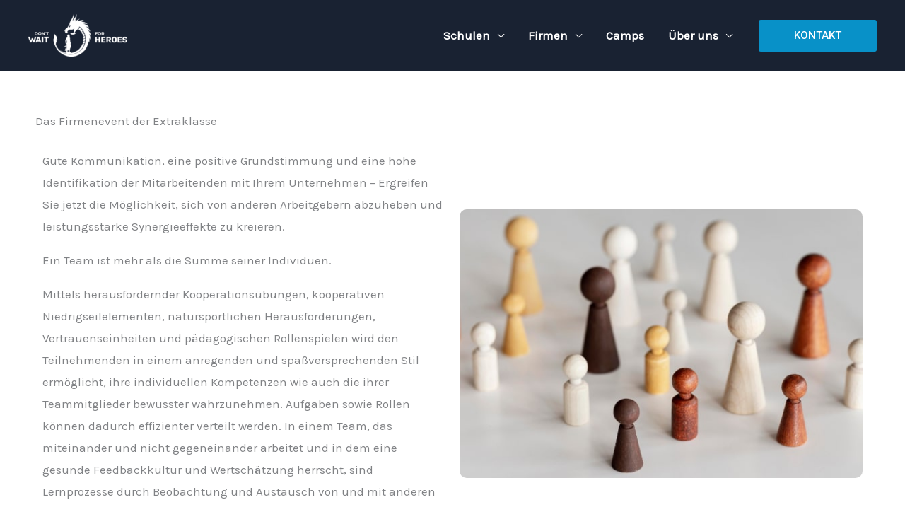

--- FILE ---
content_type: text/html; charset=UTF-8
request_url: https://dwfh.de/firmentraining/
body_size: 17671
content:
<!DOCTYPE html><html lang="de" prefix="og: https://ogp.me/ns#"><head><meta charset="UTF-8"><meta name="viewport" content="width=device-width, initial-scale=1"><link rel="profile" href="https://gmpg.org/xfn/11"><link media="all" href="https://dwfh.de/wp-content/cache/autoptimize/css/autoptimize_12d1c556365f89ecdc96b58ca118762a.css" rel="stylesheet"><title>firmentraining | DWFH – Don´t Wait For Heroes</title><meta name="description" content="Gute Kommunikation, eine positive Grundstimmung und eine hohe Identifikation der Mitarbeitenden mit Ihrem Unternehmen – Ergreifen Sie jetzt die Möglichkeit,"/><meta name="robots" content="follow, index, max-snippet:-1, max-video-preview:-1, max-image-preview:large"/><link rel="canonical" href="https://dwfh.de/firmentraining/" /><meta property="og:locale" content="de_DE" /><meta property="og:type" content="article" /><meta property="og:title" content="firmentraining | DWFH – Don´t Wait For Heroes" /><meta property="og:description" content="Gute Kommunikation, eine positive Grundstimmung und eine hohe Identifikation der Mitarbeitenden mit Ihrem Unternehmen – Ergreifen Sie jetzt die Möglichkeit," /><meta property="og:url" content="https://dwfh.de/firmentraining/" /><meta property="og:site_name" content="DWFH – Don´t Wait For Heroes" /><meta property="og:updated_time" content="2023-02-10T12:24:34+01:00" /><meta property="og:image" content="https://dwfh.de/wp-content/uploads/2023/02/gruppe1-min.jpg" /><meta property="og:image:secure_url" content="https://dwfh.de/wp-content/uploads/2023/02/gruppe1-min.jpg" /><meta property="og:image:width" content="600" /><meta property="og:image:height" content="400" /><meta property="og:image:alt" content="firmentraining" /><meta property="og:image:type" content="image/jpeg" /><meta property="article:published_time" content="2023-01-30T13:39:43+01:00" /><meta property="article:modified_time" content="2023-02-10T12:24:34+01:00" /><meta name="twitter:card" content="summary_large_image" /><meta name="twitter:title" content="firmentraining | DWFH – Don´t Wait For Heroes" /><meta name="twitter:description" content="Gute Kommunikation, eine positive Grundstimmung und eine hohe Identifikation der Mitarbeitenden mit Ihrem Unternehmen – Ergreifen Sie jetzt die Möglichkeit," /><meta name="twitter:image" content="https://dwfh.de/wp-content/uploads/2023/02/gruppe1-min.jpg" /><meta name="twitter:label1" content="Lesedauer" /><meta name="twitter:data1" content="1 Minute" /> <script type="application/ld+json" class="rank-math-schema">{"@context":"https://schema.org","@graph":[{"@type":["Person","Organization"],"@id":"https://dwfh.de/#person","name":"Freelance Voice-over Artist","logo":{"@type":"ImageObject","@id":"https://dwfh.de/#logo","url":"https://dwfh.de/wp-content/uploads/2022/11/dwfh-logo-header-150x150.png","contentUrl":"https://dwfh.de/wp-content/uploads/2022/11/dwfh-logo-header-150x150.png","caption":"DWFH \u2013 Don\u00b4t Wait For Heroes","inLanguage":"de"},"image":{"@type":"ImageObject","@id":"https://dwfh.de/#logo","url":"https://dwfh.de/wp-content/uploads/2022/11/dwfh-logo-header-150x150.png","contentUrl":"https://dwfh.de/wp-content/uploads/2022/11/dwfh-logo-header-150x150.png","caption":"DWFH \u2013 Don\u00b4t Wait For Heroes","inLanguage":"de"}},{"@type":"WebSite","@id":"https://dwfh.de/#website","url":"https://dwfh.de","name":"DWFH \u2013 Don\u00b4t Wait For Heroes","publisher":{"@id":"https://dwfh.de/#person"},"inLanguage":"de"},{"@type":"ImageObject","@id":"https://dwfh.de/wp-content/uploads/2023/02/gruppe1-min.jpg","url":"https://dwfh.de/wp-content/uploads/2023/02/gruppe1-min.jpg","width":"200","height":"200","inLanguage":"de"},{"@type":"BreadcrumbList","@id":"https://dwfh.de/firmentraining/#breadcrumb","itemListElement":[{"@type":"ListItem","position":"1","item":{"@id":"https://dwfh.de","name":"Home"}},{"@type":"ListItem","position":"2","item":{"@id":"https://dwfh.de/firmentraining/","name":"firmentraining"}}]},{"@type":"WebPage","@id":"https://dwfh.de/firmentraining/#webpage","url":"https://dwfh.de/firmentraining/","name":"firmentraining | DWFH \u2013 Don\u00b4t Wait For Heroes","datePublished":"2023-01-30T13:39:43+01:00","dateModified":"2023-02-10T12:24:34+01:00","isPartOf":{"@id":"https://dwfh.de/#website"},"primaryImageOfPage":{"@id":"https://dwfh.de/wp-content/uploads/2023/02/gruppe1-min.jpg"},"inLanguage":"de","breadcrumb":{"@id":"https://dwfh.de/firmentraining/#breadcrumb"}},{"@type":"Person","@id":"https://dwfh.de/author/web29863289/","name":"web29863289","url":"https://dwfh.de/author/web29863289/","image":{"@type":"ImageObject","@id":"https://secure.gravatar.com/avatar/0009299cbca3a2af46ebcb4333f912e2?s=96&amp;d=mm&amp;r=g","url":"https://secure.gravatar.com/avatar/0009299cbca3a2af46ebcb4333f912e2?s=96&amp;d=mm&amp;r=g","caption":"web29863289","inLanguage":"de"}},{"@type":"Article","headline":"firmentraining | DWFH \u2013 Don\u00b4t Wait For Heroes","datePublished":"2023-01-30T13:39:43+01:00","dateModified":"2023-02-10T12:24:34+01:00","author":{"@id":"https://dwfh.de/author/web29863289/","name":"web29863289"},"publisher":{"@id":"https://dwfh.de/#person"},"description":"Gute Kommunikation, eine positive Grundstimmung und eine hohe Identifikation der Mitarbeitenden mit Ihrem Unternehmen \u2013 Ergreifen Sie jetzt die M\u00f6glichkeit,","name":"firmentraining | DWFH \u2013 Don\u00b4t Wait For Heroes","@id":"https://dwfh.de/firmentraining/#richSnippet","isPartOf":{"@id":"https://dwfh.de/firmentraining/#webpage"},"image":{"@id":"https://dwfh.de/wp-content/uploads/2023/02/gruppe1-min.jpg"},"inLanguage":"de","mainEntityOfPage":{"@id":"https://dwfh.de/firmentraining/#webpage"}}]}</script> <link rel='dns-prefetch' href='//fonts.googleapis.com' /><link rel="alternate" type="application/rss+xml" title="DWFH – Don´t Wait For Heroes &raquo; Feed" href="https://dwfh.de/feed/" /><link rel="alternate" type="application/rss+xml" title="DWFH – Don´t Wait For Heroes &raquo; Kommentar-Feed" href="https://dwfh.de/comments/feed/" /><link rel='stylesheet' id='astra-google-fonts-css' href='https://fonts.googleapis.com/css?family=Karla%3A400%7CRubik%3A500%7CRoboto%3A500&#038;display=fallback&#038;ver=4.12.1' media='all' /><link rel='stylesheet' id='borlabs-cookie-css' href='https://dwfh.de/wp-content/cache/autoptimize/css/autoptimize_single_430b37e5f5426f4ea9aea977567f9a98.css?ver=2.2.66-17' media='all' /><link rel='stylesheet' id='mm-compiled-options-mobmenu-css' href='https://dwfh.de/wp-content/cache/autoptimize/css/autoptimize_single_27033a4614d919d52908792de0ee455b.css?ver=2.8.4-986' media='all' /><link rel='stylesheet' id='mm-google-webfont-dosis-css' href='//fonts.googleapis.com/css?family=Dosis%3Ainherit%2C400&#038;subset=latin%2Clatin-ext&#038;ver=6.4.7' media='all' /><link rel='stylesheet' id='elementor-post-17-css' href='https://dwfh.de/wp-content/cache/autoptimize/css/autoptimize_single_7b1c023f0bfee467f9f10f6673e8281d.css?ver=1707127142' media='all' /><link rel='stylesheet' id='elementor-post-1293-css' href='https://dwfh.de/wp-content/cache/autoptimize/css/autoptimize_single_d2f1973006afcdf168c3cbaf4805580f.css?ver=1707189395' media='all' /><link rel='stylesheet' id='google-fonts-1-css' href='https://fonts.googleapis.com/css?family=Montserrat%3A100%2C100italic%2C200%2C200italic%2C300%2C300italic%2C400%2C400italic%2C500%2C500italic%2C600%2C600italic%2C700%2C700italic%2C800%2C800italic%2C900%2C900italic&#038;display=auto&#038;ver=6.4.7' media='all' /><link rel="preconnect" href="https://fonts.gstatic.com/" crossorigin> <script id="astra-flexibility-js-after">typeof flexibility !== "undefined" && flexibility(document.documentElement);</script> <script src="https://dwfh.de/wp-includes/js/jquery/jquery.min.js?ver=3.7.1" id="jquery-core-js"></script> <link rel="https://api.w.org/" href="https://dwfh.de/wp-json/" /><link rel="alternate" type="application/json" href="https://dwfh.de/wp-json/wp/v2/pages/1293" /><link rel="EditURI" type="application/rsd+xml" title="RSD" href="https://dwfh.de/xmlrpc.php?rsd" /><meta name="generator" content="WordPress 6.4.7" /><link rel='shortlink' href='https://dwfh.de/?p=1293' /><link rel="alternate" type="application/json+oembed" href="https://dwfh.de/wp-json/oembed/1.0/embed?url=https%3A%2F%2Fdwfh.de%2Ffirmentraining%2F" /><link rel="alternate" type="text/xml+oembed" href="https://dwfh.de/wp-json/oembed/1.0/embed?url=https%3A%2F%2Fdwfh.de%2Ffirmentraining%2F&#038;format=xml" /> <script>var __eae_open = function (str) { document.location.href = __eae_decode(str); }; var __eae_decode = function (str) { return str.replace(/[a-zA-Z]/g, function(c) { return String.fromCharCode( (c <= "Z" ? 90 : 122) >= (c = c.charCodeAt(0) + 13) ? c : c - 26 ); }); }; var __eae_decode_emails = function () { var __eae_emails = document.querySelectorAll(".__eae_r13"); for (var i = 0; i < __eae_emails.length; i++) { __eae_emails[i].textContent = __eae_decode(__eae_emails[i].textContent); } }; if (document.readyState !== "loading") { __eae_decode_emails(); } else if (document.addEventListener) { document.addEventListener("DOMContentLoaded", __eae_decode_emails); } else { document.attachEvent("onreadystatechange", function () { if (document.readyState !== "loading") __eae_decode_emails(); }); } var JXW_obeXUN_j0l_ = function (str) { var r = function (a, d) { var map = "!\"#$%&'()*+,-./0123456789:;<=>?@ABCDEFGHIJKLMNOPQRSTUVWXYZ[\\]^_`abcdefghijklmnopqrstuvwxyz{|}~"; for (var i = 0; i < a.length; i++) { var pos = map.indexOf(a[i]); d += pos >= 0 ? map[(pos + 47) % 94] : a[i]; } return d; }; window.location.href = r(str, ""); }; document.addEventListener("copy", function (event) { if ( NodeList.prototype.forEach === undefined || Array.from === undefined || String.prototype.normalize === undefined || ! event.clipboardData ) { return; } var encoded = []; var copiedText = window.getSelection().toString().trim(); document.querySelectorAll( "." + document.querySelector("style[data-eae-name]").dataset.eaeName ).forEach(function (item) { encoded.push(item.innerText.trim()); }); if (! encoded.length) { return; } encoded.filter(function (value, index, self) { return self.indexOf(value) === index; }).map(function (item) { return { original: new RegExp(item.replace(/[-\/\\^$*+?.()|[\]{}]/g, "\\$&"), "ig"), reverse: Array.from(item.normalize("NFC")) .reverse() .join('') .replace(/[()]/g, "__eae__") }; }).forEach(function (item) { copiedText = copiedText.replace( item.original, item.reverse.replace("__eae__", "(").replace("__eae__", ")") ) }); event.clipboardData.setData("text/plain", copiedText); event.preventDefault(); });</script> <meta name="generator" content="Elementor 3.19.0; features: e_optimized_assets_loading, e_optimized_css_loading, additional_custom_breakpoints, block_editor_assets_optimize, e_image_loading_optimization; settings: css_print_method-external, google_font-enabled, font_display-auto"><link rel="icon" href="https://dwfh.de/wp-content/uploads/2022/11/cropped-dwfh-logo-icon1-32x32.png" sizes="32x32" /><link rel="icon" href="https://dwfh.de/wp-content/uploads/2022/11/cropped-dwfh-logo-icon1-192x192.png" sizes="192x192" /><link rel="apple-touch-icon" href="https://dwfh.de/wp-content/uploads/2022/11/cropped-dwfh-logo-icon1-180x180.png" /><meta name="msapplication-TileImage" content="https://dwfh.de/wp-content/uploads/2022/11/cropped-dwfh-logo-icon1-270x270.png" /></head><body itemtype='https://schema.org/WebPage' itemscope='itemscope' class="page-template-default page page-id-1293 wp-custom-logo wp-embed-responsive ast-desktop ast-page-builder-template ast-no-sidebar astra-4.12.1 ast-single-post ast-mobile-inherit-site-logo ast-inherit-site-logo-transparent ast-theme-transparent-header ast-hfb-header mob-menu-slideout-over elementor-default elementor-kit-17 elementor-page elementor-page-1293"> <a
 class="skip-link screen-reader-text"
 href="#content"> Zum Inhalt springen</a><div
class="hfeed site" id="page"><header
 class="site-header ast-primary-submenu-animation-fade header-main-layout-1 ast-primary-menu-enabled ast-logo-title-inline ast-hide-custom-menu-mobile ast-builder-menu-toggle-icon ast-mobile-header-inline" id="masthead" itemtype="https://schema.org/WPHeader" itemscope="itemscope" itemid="#masthead"		><div id="ast-desktop-header" data-toggle-type="dropdown"><div class="ast-main-header-wrap main-header-bar-wrap"><div class="ast-primary-header-bar ast-primary-header main-header-bar site-header-focus-item" data-section="section-primary-header-builder"><div class="site-primary-header-wrap ast-builder-grid-row-container site-header-focus-item ast-container" data-section="section-primary-header-builder"><div class="ast-builder-grid-row ast-builder-grid-row-has-sides ast-builder-grid-row-no-center"><div class="site-header-primary-section-left site-header-section ast-flex site-header-section-left"><div class="ast-builder-layout-element ast-flex site-header-focus-item" data-section="title_tagline"><div
 class="site-branding ast-site-identity" itemtype="https://schema.org/Organization" itemscope="itemscope"				> <span class="site-logo-img"><a href="https://dwfh.de/" class="custom-logo-link" rel="home"><noscript><img width="140" height="60" src="https://dwfh.de/wp-content/uploads/2022/11/dwfh-logo-header-140x60.png" class="custom-logo" alt="DWFH – Don´t Wait For Heroes" decoding="async" srcset="https://dwfh.de/wp-content/uploads/2022/11/dwfh-logo-header-140x60.png 140w, https://dwfh.de/wp-content/uploads/2022/11/dwfh-logo-header-300x129.png 300w, https://dwfh.de/wp-content/uploads/2022/11/dwfh-logo-header.png 646w" sizes="(max-width: 140px) 100vw, 140px" /></noscript><img width="140" height="60" src='data:image/svg+xml,%3Csvg%20xmlns=%22http://www.w3.org/2000/svg%22%20viewBox=%220%200%20140%2060%22%3E%3C/svg%3E' data-src="https://dwfh.de/wp-content/uploads/2022/11/dwfh-logo-header-140x60.png" class="lazyload custom-logo" alt="DWFH – Don´t Wait For Heroes" decoding="async" data-srcset="https://dwfh.de/wp-content/uploads/2022/11/dwfh-logo-header-140x60.png 140w, https://dwfh.de/wp-content/uploads/2022/11/dwfh-logo-header-300x129.png 300w, https://dwfh.de/wp-content/uploads/2022/11/dwfh-logo-header.png 646w" data-sizes="(max-width: 140px) 100vw, 140px" /></a></span></div></div></div><div class="site-header-primary-section-right site-header-section ast-flex ast-grid-right-section"><div class="ast-builder-menu-1 ast-builder-menu ast-flex ast-builder-menu-1-focus-item ast-builder-layout-element site-header-focus-item" data-section="section-hb-menu-1"><div class="ast-main-header-bar-alignment"><div class="main-header-bar-navigation"><nav class="site-navigation ast-flex-grow-1 navigation-accessibility site-header-focus-item" id="primary-site-navigation-desktop" aria-label="Primäre Website-Navigation" itemtype="https://schema.org/SiteNavigationElement" itemscope="itemscope"><div class="main-navigation ast-inline-flex"><ul id="ast-hf-menu-1" class="main-header-menu ast-menu-shadow ast-nav-menu ast-flex  submenu-with-border stack-on-mobile"><li id="menu-item-1037" class="menu-item menu-item-type-custom menu-item-object-custom menu-item-has-children menu-item-1037"><a aria-expanded="false" href="#" class="menu-link">Schulen</a><button class="ast-menu-toggle" aria-expanded="false" aria-label="Menü umschalten"><span class="ast-icon icon-arrow"></span></button><ul class="sub-menu"><li id="menu-item-1647" class="menu-item menu-item-type-custom menu-item-object-custom menu-item-1647"><a target="_blank" rel="noopener" class="menu-link">Klassentraining</a></li><li id="menu-item-1644" class="menu-item menu-item-type-post_type menu-item-object-page menu-item-1644"><a href="https://dwfh.de/lehrerinnenfortbildung/" class="menu-link">Lehrer*innenfortbildung</a></li></ul></li><li id="menu-item-1249" class="menu-item menu-item-type-custom menu-item-object-custom current-menu-ancestor current-menu-parent menu-item-has-children menu-item-1249"><a aria-expanded="false" href="#" class="menu-link">Firmen</a><button class="ast-menu-toggle" aria-expanded="false" aria-label="Menü umschalten"><span class="ast-icon icon-arrow"></span></button><ul class="sub-menu"><li id="menu-item-1645" class="menu-item menu-item-type-post_type menu-item-object-page menu-item-1645"><a href="https://dwfh.de/azubitraining/" class="menu-link">Azubitraining</a></li><li id="menu-item-1646" class="menu-item menu-item-type-post_type menu-item-object-page current-menu-item page_item page-item-1293 current_page_item menu-item-1646"><a href="https://dwfh.de/firmentraining/" aria-current="page" class="menu-link">Firmentraining</a></li></ul></li><li id="menu-item-1038" class="menu-item menu-item-type-custom menu-item-object-custom menu-item-1038"><a target="_blank" rel="noopener" href="https://www.dwfh-jugendcamp.de/" class="menu-link">Camps</a></li><li id="menu-item-1283" class="menu-item menu-item-type-custom menu-item-object-custom menu-item-has-children menu-item-1283"><a aria-expanded="false" href="#" class="menu-link">Über uns</a><button class="ast-menu-toggle" aria-expanded="false" aria-label="Menü umschalten"><span class="ast-icon icon-arrow"></span></button><ul class="sub-menu"><li id="menu-item-1657" class="menu-item menu-item-type-post_type menu-item-object-page menu-item-1657"><a href="https://dwfh.de/team/" class="menu-link">Team</a></li><li id="menu-item-1747" class="menu-item menu-item-type-post_type menu-item-object-page menu-item-1747"><a href="https://dwfh.de/philosophie/" class="menu-link">Philosophie</a></li><li id="menu-item-1748" class="menu-item menu-item-type-post_type menu-item-object-page menu-item-1748"><a href="https://dwfh.de/werte-ziele/" class="menu-link">Werte &#038; Ziele</a></li><li id="menu-item-1642" class="menu-item menu-item-type-post_type menu-item-object-page menu-item-1642"><a href="https://dwfh.de/jobs/" class="menu-link">Jobs &#038; Praktika</a></li></ul></li></ul></div></nav></div></div></div><div class="ast-builder-layout-element ast-flex site-header-focus-item ast-header-button-1" data-section="section-hb-button-1"><div class="ast-builder-button-wrap ast-builder-button-size-"><a class="ast-custom-button-link" href="https://dwfh.de/#kontakt" target="_self"  role="button" aria-label="KONTAKT" ><div class="ast-custom-button">KONTAKT</div> </a><a class="menu-link" href="https://dwfh.de/#kontakt" target="_self" >KONTAKT</a></div></div></div></div></div></div></div></div><div id="ast-mobile-header" class="ast-mobile-header-wrap" data-type="dropdown"><div class="ast-main-header-wrap main-header-bar-wrap" ><div class="ast-primary-header-bar ast-primary-header main-header-bar site-primary-header-wrap site-header-focus-item ast-builder-grid-row-layout-default ast-builder-grid-row-tablet-layout-default ast-builder-grid-row-mobile-layout-default" data-section="section-transparent-header"><div class="ast-builder-grid-row ast-builder-grid-row-has-sides ast-builder-grid-row-no-center"><div class="site-header-primary-section-left site-header-section ast-flex site-header-section-left"><div class="ast-builder-layout-element ast-flex site-header-focus-item" data-section="title_tagline"><div
 class="site-branding ast-site-identity" itemtype="https://schema.org/Organization" itemscope="itemscope"				> <span class="site-logo-img"><a href="https://dwfh.de/" class="custom-logo-link" rel="home"><noscript><img width="140" height="60" src="https://dwfh.de/wp-content/uploads/2022/11/dwfh-logo-header-140x60.png" class="custom-logo" alt="DWFH – Don´t Wait For Heroes" decoding="async" srcset="https://dwfh.de/wp-content/uploads/2022/11/dwfh-logo-header-140x60.png 140w, https://dwfh.de/wp-content/uploads/2022/11/dwfh-logo-header-300x129.png 300w, https://dwfh.de/wp-content/uploads/2022/11/dwfh-logo-header.png 646w" sizes="(max-width: 140px) 100vw, 140px" /></noscript><img width="140" height="60" src='data:image/svg+xml,%3Csvg%20xmlns=%22http://www.w3.org/2000/svg%22%20viewBox=%220%200%20140%2060%22%3E%3C/svg%3E' data-src="https://dwfh.de/wp-content/uploads/2022/11/dwfh-logo-header-140x60.png" class="lazyload custom-logo" alt="DWFH – Don´t Wait For Heroes" decoding="async" data-srcset="https://dwfh.de/wp-content/uploads/2022/11/dwfh-logo-header-140x60.png 140w, https://dwfh.de/wp-content/uploads/2022/11/dwfh-logo-header-300x129.png 300w, https://dwfh.de/wp-content/uploads/2022/11/dwfh-logo-header.png 646w" data-sizes="(max-width: 140px) 100vw, 140px" /></a></span></div></div></div><div class="site-header-primary-section-right site-header-section ast-flex ast-grid-right-section"><div class="ast-builder-layout-element ast-flex site-header-focus-item" data-section="section-header-mobile-trigger"><div class="ast-button-wrap"> <button type="button" class="menu-toggle main-header-menu-toggle ast-mobile-menu-trigger-fill"   aria-expanded="false" aria-label="Main menu toggle"> <span class="mobile-menu-toggle-icon"> <span aria-hidden="true" class="ahfb-svg-iconset ast-inline-flex svg-baseline"><svg class='ast-mobile-svg ast-menu-svg' fill='currentColor' version='1.1' xmlns='http://www.w3.org/2000/svg' width='24' height='24' viewBox='0 0 24 24'><path d='M3 13h18c0.552 0 1-0.448 1-1s-0.448-1-1-1h-18c-0.552 0-1 0.448-1 1s0.448 1 1 1zM3 7h18c0.552 0 1-0.448 1-1s-0.448-1-1-1h-18c-0.552 0-1 0.448-1 1s0.448 1 1 1zM3 19h18c0.552 0 1-0.448 1-1s-0.448-1-1-1h-18c-0.552 0-1 0.448-1 1s0.448 1 1 1z'></path></svg></span><span aria-hidden="true" class="ahfb-svg-iconset ast-inline-flex svg-baseline"><svg class='ast-mobile-svg ast-close-svg' fill='currentColor' version='1.1' xmlns='http://www.w3.org/2000/svg' width='24' height='24' viewBox='0 0 24 24'><path d='M5.293 6.707l5.293 5.293-5.293 5.293c-0.391 0.391-0.391 1.024 0 1.414s1.024 0.391 1.414 0l5.293-5.293 5.293 5.293c0.391 0.391 1.024 0.391 1.414 0s0.391-1.024 0-1.414l-5.293-5.293 5.293-5.293c0.391-0.391 0.391-1.024 0-1.414s-1.024-0.391-1.414 0l-5.293 5.293-5.293-5.293c-0.391-0.391-1.024-0.391-1.414 0s-0.391 1.024 0 1.414z'></path></svg></span> </span> </button></div></div></div></div></div></div><div class="ast-mobile-header-content content-align-flex-start"><div class="ast-builder-menu-1 ast-builder-menu ast-flex ast-builder-menu-1-focus-item ast-builder-layout-element site-header-focus-item" data-section="section-hb-menu-1"><div class="ast-main-header-bar-alignment"><div class="main-header-bar-navigation"><nav class="site-navigation ast-flex-grow-1 navigation-accessibility site-header-focus-item" id="primary-site-navigation-mobile" aria-label="Primäre Website-Navigation" itemtype="https://schema.org/SiteNavigationElement" itemscope="itemscope"><div class="main-navigation ast-inline-flex"><ul id="ast-hf-menu-1-mobile" class="main-header-menu ast-menu-shadow ast-nav-menu ast-flex  submenu-with-border stack-on-mobile"><li class="menu-item menu-item-type-custom menu-item-object-custom menu-item-has-children menu-item-1037"><a aria-expanded="false" href="#" class="menu-link">Schulen</a><button class="ast-menu-toggle" aria-expanded="false" aria-label="Menü umschalten"><span class="ast-icon icon-arrow"></span></button><ul class="sub-menu"><li class="menu-item menu-item-type-custom menu-item-object-custom menu-item-1647"><a target="_blank" rel="noopener" class="menu-link">Klassentraining</a></li><li class="menu-item menu-item-type-post_type menu-item-object-page menu-item-1644"><a href="https://dwfh.de/lehrerinnenfortbildung/" class="menu-link">Lehrer*innenfortbildung</a></li></ul></li><li class="menu-item menu-item-type-custom menu-item-object-custom current-menu-ancestor current-menu-parent menu-item-has-children menu-item-1249"><a aria-expanded="false" href="#" class="menu-link">Firmen</a><button class="ast-menu-toggle" aria-expanded="false" aria-label="Menü umschalten"><span class="ast-icon icon-arrow"></span></button><ul class="sub-menu"><li class="menu-item menu-item-type-post_type menu-item-object-page menu-item-1645"><a href="https://dwfh.de/azubitraining/" class="menu-link">Azubitraining</a></li><li class="menu-item menu-item-type-post_type menu-item-object-page current-menu-item page_item page-item-1293 current_page_item menu-item-1646"><a href="https://dwfh.de/firmentraining/" aria-current="page" class="menu-link">Firmentraining</a></li></ul></li><li class="menu-item menu-item-type-custom menu-item-object-custom menu-item-1038"><a target="_blank" rel="noopener" href="https://www.dwfh-jugendcamp.de/" class="menu-link">Camps</a></li><li class="menu-item menu-item-type-custom menu-item-object-custom menu-item-has-children menu-item-1283"><a aria-expanded="false" href="#" class="menu-link">Über uns</a><button class="ast-menu-toggle" aria-expanded="false" aria-label="Menü umschalten"><span class="ast-icon icon-arrow"></span></button><ul class="sub-menu"><li class="menu-item menu-item-type-post_type menu-item-object-page menu-item-1657"><a href="https://dwfh.de/team/" class="menu-link">Team</a></li><li class="menu-item menu-item-type-post_type menu-item-object-page menu-item-1747"><a href="https://dwfh.de/philosophie/" class="menu-link">Philosophie</a></li><li class="menu-item menu-item-type-post_type menu-item-object-page menu-item-1748"><a href="https://dwfh.de/werte-ziele/" class="menu-link">Werte &#038; Ziele</a></li><li class="menu-item menu-item-type-post_type menu-item-object-page menu-item-1642"><a href="https://dwfh.de/jobs/" class="menu-link">Jobs &#038; Praktika</a></li></ul></li></ul></div></nav></div></div></div></div></div></header><div id="content" class="site-content"><div class="ast-container"><div id="primary" class="content-area primary"><main id="main" class="site-main"><article
class="post-1293 page type-page status-publish ast-article-single" id="post-1293" itemtype="https://schema.org/CreativeWork" itemscope="itemscope"><header class="entry-header ast-no-title ast-header-without-markup"></header><div class="entry-content clear"
 itemprop="text"><div data-elementor-type="wp-page" data-elementor-id="1293" class="elementor elementor-1293" data-elementor-post-type="page"><section class="elementor-section elementor-top-section elementor-element elementor-element-6d54d2c elementor-section-boxed elementor-section-height-default elementor-section-height-default" data-id="6d54d2c" data-element_type="section"><div class="elementor-container elementor-column-gap-default"><div class="elementor-column elementor-col-100 elementor-top-column elementor-element elementor-element-01d0578" data-id="01d0578" data-element_type="column"><div class="elementor-widget-wrap elementor-element-populated"><div class="elementor-element elementor-element-78df99e elementor-widget elementor-widget-heading" data-id="78df99e" data-element_type="widget" data-widget_type="heading.default"><div class="elementor-widget-container"><h2 class="elementor-heading-title elementor-size-default">Das Firmenevent der Extraklasse</h2></div></div><section class="elementor-section elementor-inner-section elementor-element elementor-element-2ad846b elementor-section-boxed elementor-section-height-default elementor-section-height-default" data-id="2ad846b" data-element_type="section"><div class="elementor-container elementor-column-gap-default"><div class="elementor-column elementor-col-50 elementor-inner-column elementor-element elementor-element-c29c701" data-id="c29c701" data-element_type="column"><div class="elementor-widget-wrap elementor-element-populated"><div class="elementor-element elementor-element-a2c752d elementor-widget elementor-widget-text-editor" data-id="a2c752d" data-element_type="widget" data-widget_type="text-editor.default"><div class="elementor-widget-container"><p>Gute Kommunikation, eine positive Grundstimmung und eine hohe Identifikation der Mitarbeitenden mit Ihrem Unternehmen – Ergreifen Sie jetzt die Möglichkeit, sich von anderen Arbeitgebern abzuheben und leistungsstarke Synergieeffekte zu kreieren.</p><p>Ein Team ist mehr als die Summe seiner Individuen.</p><p>Mittels herausfordernder Kooperationsübungen, kooperativen Niedrigseilelementen, natursportlichen Herausforderungen, Vertrauenseinheiten und pädagogischen Rollenspielen wird den Teilnehmenden in einem anregenden und spaßversprechenden Stil ermöglicht, ihre individuellen Kompetenzen wie auch die ihrer Teammitglieder bewusster wahrzunehmen. Aufgaben sowie Rollen können dadurch effizienter verteilt werden. In einem Team, das miteinander und nicht gegeneinander arbeitet und in dem eine gesunde Feedbackkultur und Wertschätzung herrscht, sind Lernprozesse durch Beobachtung und Austausch von und mit anderen im Team vielmehr die Regel, als die Ausnahme.</p></div></div></div></div><div class="elementor-column elementor-col-50 elementor-inner-column elementor-element elementor-element-da2009d" data-id="da2009d" data-element_type="column"><div class="elementor-widget-wrap elementor-element-populated"><div class="elementor-element elementor-element-23f8a7d elementor-widget elementor-widget-image" data-id="23f8a7d" data-element_type="widget" data-widget_type="image.default"><div class="elementor-widget-container"> <img fetchpriority="high" decoding="async" width="600" height="400" src="https://dwfh.de/wp-content/uploads/2023/02/gruppe1-min.jpg" class="attachment-large size-large wp-image-2106" alt="" srcset="https://dwfh.de/wp-content/uploads/2023/02/gruppe1-min.jpg 600w, https://dwfh.de/wp-content/uploads/2023/02/gruppe1-min-300x200.jpg 300w" sizes="(max-width: 600px) 100vw, 600px" /></div></div></div></div></div></section><section class="elementor-section elementor-inner-section elementor-element elementor-element-f94a37a elementor-section-boxed elementor-section-height-default elementor-section-height-default" data-id="f94a37a" data-element_type="section"><div class="elementor-container elementor-column-gap-default"><div class="elementor-column elementor-col-50 elementor-inner-column elementor-element elementor-element-fa00b69" data-id="fa00b69" data-element_type="column"><div class="elementor-widget-wrap elementor-element-populated"><div class="elementor-element elementor-element-d0b61e4 elementor-widget elementor-widget-image" data-id="d0b61e4" data-element_type="widget" data-widget_type="image.default"><div class="elementor-widget-container"> <noscript><img decoding="async" width="600" height="400" src="https://dwfh.de/wp-content/uploads/2023/02/gruppe2-min.jpg" class="attachment-large size-large wp-image-2105" alt="" srcset="https://dwfh.de/wp-content/uploads/2023/02/gruppe2-min.jpg 600w, https://dwfh.de/wp-content/uploads/2023/02/gruppe2-min-300x200.jpg 300w" sizes="(max-width: 600px) 100vw, 600px" /></noscript><img decoding="async" width="600" height="400" src='data:image/svg+xml,%3Csvg%20xmlns=%22http://www.w3.org/2000/svg%22%20viewBox=%220%200%20600%20400%22%3E%3C/svg%3E' data-src="https://dwfh.de/wp-content/uploads/2023/02/gruppe2-min.jpg" class="lazyload attachment-large size-large wp-image-2105" alt="" data-srcset="https://dwfh.de/wp-content/uploads/2023/02/gruppe2-min.jpg 600w, https://dwfh.de/wp-content/uploads/2023/02/gruppe2-min-300x200.jpg 300w" data-sizes="(max-width: 600px) 100vw, 600px" /></div></div></div></div><div class="elementor-column elementor-col-50 elementor-inner-column elementor-element elementor-element-6afdec3" data-id="6afdec3" data-element_type="column"><div class="elementor-widget-wrap elementor-element-populated"><div class="elementor-element elementor-element-d94c45c elementor-widget elementor-widget-text-editor" data-id="d94c45c" data-element_type="widget" data-widget_type="text-editor.default"><div class="elementor-widget-container"><p>Durch unsere maßgeschneiderten Programme, die individuell an die Bedürfnisse Ihres Teams angepasst werden, können die vielfältigen Ressourcen und Potenziale Ihrer Mitarbeitenden herausgestellt und optimal genutzt werden. Auf erlebnisorientierte Art und Weise werden mittels packender, außergewöhnlicher Herausforderungen Impulse gesetzt, die festgefahrene Strukturen aufbrechen, Energien freisetzen und das Betriebsklima sowie die Effizienz Ihres Teams nachhaltig stärken können.</p><p>Unser Firmentraining schafft und verstärkt die Grundpfeiler für modernes Teamwork und gewinnbringende Interaktionen. Es stellt eine außergewöhnliche Erfahrung dar, die sowohl das Wir-Gefühl der Teilnehmenden, als auch die Unternehmenskultur nachhaltig stärkt und leistet damit einen hohen Beitrag zur Identifikation mit Ihrem Unternehmen.</p></div></div></div></div></div></section></div></div></div></section><section class="elementor-section elementor-top-section elementor-element elementor-element-3dcad7e0 elementor-section-boxed elementor-section-height-default elementor-section-height-default" data-id="3dcad7e0" data-element_type="section"><div class="elementor-container elementor-column-gap-default"><div class="elementor-column elementor-col-25 elementor-top-column elementor-element elementor-element-68134e1e" data-id="68134e1e" data-element_type="column" data-settings="{&quot;background_background&quot;:&quot;classic&quot;}"><div class="elementor-widget-wrap elementor-element-populated"><div class="elementor-element elementor-element-c0a87d3 elementor-view-framed elementor-shape-circle elementor-widget elementor-widget-icon" data-id="c0a87d3" data-element_type="widget" data-widget_type="icon.default"><div class="elementor-widget-container"><div class="elementor-icon-wrapper"><div class="elementor-icon"> <i aria-hidden="true" class="fas fa-house-user"></i></div></div></div></div><div class="elementor-element elementor-element-1bf4e003 elementor-widget elementor-widget-text-editor" data-id="1bf4e003" data-element_type="widget" data-widget_type="text-editor.default"><div class="elementor-widget-container"><p>Auf Absprache organisieren wir auch Übernachtungs-möglichkeiten in einem Hotel, einer Hütte oder einem Selbstversorgerhaus.</p></div></div></div></div><div class="elementor-column elementor-col-25 elementor-top-column elementor-element elementor-element-fe7f287" data-id="fe7f287" data-element_type="column" data-settings="{&quot;background_background&quot;:&quot;classic&quot;}"><div class="elementor-widget-wrap elementor-element-populated"><div class="elementor-element elementor-element-221cddcf elementor-view-framed elementor-shape-circle elementor-widget elementor-widget-icon" data-id="221cddcf" data-element_type="widget" data-widget_type="icon.default"><div class="elementor-widget-container"><div class="elementor-icon-wrapper"><div class="elementor-icon"> <i aria-hidden="true" class="far fa-calendar-alt"></i></div></div></div></div><div class="elementor-element elementor-element-2d576af elementor-widget elementor-widget-text-editor" data-id="2d576af" data-element_type="widget" data-widget_type="text-editor.default"><div class="elementor-widget-container"><p>Wir bieten unser Trainings für Firmen und Organisationen ganzjährig an.</p></div></div></div></div><div class="elementor-column elementor-col-25 elementor-top-column elementor-element elementor-element-1f7552a2" data-id="1f7552a2" data-element_type="column" data-settings="{&quot;background_background&quot;:&quot;classic&quot;}"><div class="elementor-widget-wrap elementor-element-populated"><div class="elementor-element elementor-element-2249de97 elementor-view-framed elementor-shape-circle elementor-widget elementor-widget-icon" data-id="2249de97" data-element_type="widget" data-widget_type="icon.default"><div class="elementor-widget-container"><div class="elementor-icon-wrapper"><div class="elementor-icon"> <i aria-hidden="true" class="fas fa-check"></i></div></div></div></div><div class="elementor-element elementor-element-3a651887 elementor-widget elementor-widget-text-editor" data-id="3a651887" data-element_type="widget" data-widget_type="text-editor.default"><div class="elementor-widget-container"><p>Sie können auf Wunsch in der Nähe Ihres Firmenstandortes stattfinden oder an einem von uns für Sie individuell ausgesuchten Ort, der auf Ihre und die Bedürfnisse der Gruppe abgestimmt ist.</p></div></div></div></div><div class="elementor-column elementor-col-25 elementor-top-column elementor-element elementor-element-3a927929" data-id="3a927929" data-element_type="column" data-settings="{&quot;background_background&quot;:&quot;classic&quot;}"><div class="elementor-widget-wrap elementor-element-populated"><div class="elementor-element elementor-element-16551f7c elementor-view-framed elementor-shape-circle elementor-widget elementor-widget-icon" data-id="16551f7c" data-element_type="widget" data-widget_type="icon.default"><div class="elementor-widget-container"><div class="elementor-icon-wrapper"><div class="elementor-icon"> <i aria-hidden="true" class="far fa-clock"></i></div></div></div></div><div class="elementor-element elementor-element-1e01f53c elementor-widget elementor-widget-text-editor" data-id="1e01f53c" data-element_type="widget" data-widget_type="text-editor.default"><div class="elementor-widget-container"><p>Die Zeiten können individuell angepasst werden.</p></div></div></div></div></div></section><section class="elementor-section elementor-top-section elementor-element elementor-element-207e58c3 elementor-section-boxed elementor-section-height-default elementor-section-height-default" data-id="207e58c3" data-element_type="section" data-settings="{&quot;background_background&quot;:&quot;classic&quot;}"><div class="elementor-background-overlay"></div><div class="elementor-container elementor-column-gap-default"><div class="elementor-column elementor-col-100 elementor-top-column elementor-element elementor-element-2d131a72" data-id="2d131a72" data-element_type="column"><div class="elementor-widget-wrap elementor-element-populated"><div class="elementor-element elementor-element-6010633f elementor-align-center elementor-widget elementor-widget-button" data-id="6010633f" data-element_type="widget" data-widget_type="button.default"><div class="elementor-widget-container"><div class="elementor-button-wrapper"> <a class="elementor-button elementor-button-link elementor-size-lg" href="https://dwfh.de/#kontakt"> <span class="elementor-button-content-wrapper"> <span class="elementor-button-icon elementor-align-icon-right"> <i aria-hidden="true" class="fas fa-angle-double-right"></i> </span> <span class="elementor-button-text">Individuelles Angebot anfordern</span> </span> </a></div></div></div></div></div></div></section></div></div></article></main></div></div></div><footer
class="site-footer" id="colophon" itemtype="https://schema.org/WPFooter" itemscope="itemscope" itemid="#colophon"><div class="site-primary-footer-wrap ast-builder-grid-row-container site-footer-focus-item ast-builder-grid-row-3-cheavy ast-builder-grid-row-tablet-3-equal ast-builder-grid-row-mobile-full ast-footer-row-stack ast-footer-row-tablet-stack ast-footer-row-mobile-stack" data-section="section-primary-footer-builder"><div class="ast-builder-grid-row-container-inner"><div class="ast-builder-footer-grid-columns site-primary-footer-inner-wrap ast-builder-grid-row"><div class="site-footer-primary-section-1 site-footer-section site-footer-section-1"><div class="footer-widget-area widget-area site-footer-focus-item ast-footer-html-2" data-section="section-fb-html-2"><div class="ast-header-html inner-link-style-"><div class="ast-builder-html-element"><p><strong>Links</strong><br /> <a href="https://moving-further.de" target="_blank">- MovingFurther e.V.</a></p><p><a href="https://dwfh.de/impressum">- Impressum</a><br /> <a href="https://dwfh.de/datenschutz">- Datenschutz</a></p></div></div></div></div><div class="site-footer-primary-section-2 site-footer-section site-footer-section-2"><aside
 class="footer-widget-area widget-area site-footer-focus-item" data-section="sidebar-widgets-footer-widget-1" aria-label="Footer Widget 1" role="region"				><div class="footer-widget-area-inner site-info-inner"><section id="block-5" class="widget widget_block widget_media_image"><figure class="wp-block-image aligncenter size-full is-resized"><img loading="lazy"></figure></section></div></aside></div><div class="site-footer-primary-section-3 site-footer-section site-footer-section-3"><div class="footer-widget-area widget-area site-footer-focus-item ast-footer-html-1" data-section="section-fb-html-1"><div class="ast-header-html inner-link-style-"><div class="ast-builder-html-element"><p>Träger des DWFH ist der gemeinnützige Verein MovingFurther e.V.</p><p style="text-align: left">Wir bedanken uns ausdrücklich für die Unterstützung.</p></div></div></div></div></div></div></div><div class="site-below-footer-wrap ast-builder-grid-row-container site-footer-focus-item ast-builder-grid-row-full ast-builder-grid-row-tablet-full ast-builder-grid-row-mobile-full ast-footer-row-inline ast-footer-row-tablet-stack ast-footer-row-mobile-stack" data-section="section-below-footer-builder"><div class="ast-builder-grid-row-container-inner"><div class="ast-builder-footer-grid-columns site-below-footer-inner-wrap ast-builder-grid-row"><div class="site-footer-below-section-1 site-footer-section site-footer-section-1"><div class="ast-builder-layout-element ast-flex site-footer-focus-item ast-footer-copyright" data-section="section-footer-builder"><div class="ast-footer-copyright"><p><span style="color: #ffffff">© 2023 DWFH - Don´t Wait For Heroes</span></p></div></div></div></div></div></div></footer></div><div data-nosnippet><script id="BorlabsCookieBoxWrap" type="text/template"><div
    id="BorlabsCookieBox"
    class="BorlabsCookie"
    role="dialog"
    aria-labelledby="CookieBoxTextHeadline"
    aria-describedby="CookieBoxTextDescription"
    aria-modal="true"
>
    <div class="bottom-center" style="display: none;">
        <div class="_brlbs-box-wrap">
            <div class="_brlbs-box _brlbs-box-advanced">
                <div class="cookie-box">
                    <div class="container">
                        <div class="row">
                            <div class="col-12">
                                <div class="_brlbs-flex-center">
                                                                            <img loading="lazy"
                                            width="32"
                                            height="32"
                                            class="cookie-logo"
                                            src="https://dwfh.de/wp-content/uploads/2023/02/cookie-min.jpg"
                                            srcset="https://dwfh.de/wp-content/uploads/2023/02/cookie-min.jpg, https://dwfh.de/wp-content/uploads/2023/02/cookie-min.jpg 2x"
                                            alt="Datenschutzeinstellungen"
                                            aria-hidden="true"
                                        >
                                    
                                    <span role="heading" aria-level="3" class="_brlbs-h3" id="CookieBoxTextHeadline">Datenschutzeinstellungen</span>
                                </div>

                                <p id="CookieBoxTextDescription"><span class="_brlbs-paragraph _brlbs-text-description">Wir nutzen Cookies auf unserer Website. Einige von ihnen sind essenziell, während andere uns helfen, diese Website und Ihre Erfahrung zu verbessern.</span> <span class="_brlbs-paragraph _brlbs-text-confirm-age">Wenn Sie unter 16 Jahre alt sind und Ihre Zustimmung zu freiwilligen Diensten geben möchten, müssen Sie Ihre Erziehungsberechtigten um Erlaubnis bitten.</span> <span class="_brlbs-paragraph _brlbs-text-technology">Wir verwenden Cookies und andere Technologien auf unserer Website. Einige von ihnen sind essenziell, während andere uns helfen, diese Website und Ihre Erfahrung zu verbessern.</span> <span class="_brlbs-paragraph _brlbs-text-personal-data">Personenbezogene Daten können verarbeitet werden (z. B. IP-Adressen), z. B. für personalisierte Anzeigen und Inhalte oder Anzeigen- und Inhaltsmessung.</span> <span class="_brlbs-paragraph _brlbs-text-more-information">Weitere Informationen über die Verwendung Ihrer Daten finden Sie in unserer  <a class="_brlbs-cursor" href="https://dwfh.de/datenschutz/">Datenschutzerklärung</a>.</span> <span class="_brlbs-paragraph _brlbs-text-revoke">Sie können Ihre Auswahl jederzeit unter <a class="_brlbs-cursor" href="#" data-cookie-individual>Einstellungen</a> widerrufen oder anpassen.</span></p>

                                                                    <fieldset>
                                        <legend class="sr-only">Datenschutzeinstellungen</legend>
                                        <ul>
                                                                                                <li>
                                                        <label class="_brlbs-checkbox">
                                                            Essenziell                                                            <input
                                                                id="checkbox-essential"
                                                                tabindex="0"
                                                                type="checkbox"
                                                                name="cookieGroup[]"
                                                                value="essential"
                                                                 checked                                                                 disabled                                                                data-borlabs-cookie-checkbox
                                                            >
                                                            <span class="_brlbs-checkbox-indicator"></span>
                                                        </label>
                                                    </li>
                                                                                                    <li>
                                                        <label class="_brlbs-checkbox">
                                                            Externe Medien                                                            <input
                                                                id="checkbox-external-media"
                                                                tabindex="0"
                                                                type="checkbox"
                                                                name="cookieGroup[]"
                                                                value="external-media"
                                                                 checked                                                                                                                                data-borlabs-cookie-checkbox
                                                            >
                                                            <span class="_brlbs-checkbox-indicator"></span>
                                                        </label>
                                                    </li>
                                                                                        </ul>
                                    </fieldset>

                                    
                                                                    <p class="_brlbs-accept">
                                        <a
                                            href="#"
                                            tabindex="0"
                                            role="button"
                                            class="_brlbs-btn _brlbs-btn-accept-all _brlbs-cursor"
                                            data-cookie-accept-all
                                        >
                                            Alle akzeptieren                                        </a>
                                    </p>

                                    <p class="_brlbs-accept">
                                        <a
                                            href="#"
                                            tabindex="0"
                                            role="button"
                                            id="CookieBoxSaveButton"
                                            class="_brlbs-btn _brlbs-cursor"
                                            data-cookie-accept
                                        >
                                            Speichern                                        </a>
                                    </p>
                                
                                                                    <p class="_brlbs-refuse-btn">
                                        <a
                                            class="_brlbs-btn _brlbs-cursor"
                                            href="#"
                                            tabindex="0"
                                            role="button"
                                            data-cookie-refuse
                                        >
                                            Ablehnen                                        </a>
                                    </p>
                                
                                <p class="_brlbs-manage-btn ">
                                    <a href="#" class="_brlbs-cursor _brlbs-btn " tabindex="0" role="button" data-cookie-individual>
                                        Individuelle Datenschutzeinstellungen                                    </a>
                                </p>

                                <p class="_brlbs-legal">
                                    <a href="#" class="_brlbs-cursor" tabindex="0" role="button" data-cookie-individual>
                                        Cookie-Details                                    </a>

                                                                            <span class="_brlbs-separator"></span>
                                        <a href="https://dwfh.de/datenschutz/" tabindex="0" role="button">
                                            Datenschutzerklärung                                        </a>
                                    
                                                                            <span class="_brlbs-separator"></span>
                                        <a href="https://dwfh.de/impressum/" tabindex="0" role="button">
                                            Impressum                                        </a>
                                                                    </p>
                            </div>
                        </div>
                    </div>
                </div>

                <div
    class="cookie-preference"
    aria-hidden="true"
    role="dialog"
    aria-describedby="CookiePrefDescription"
    aria-modal="true"
>
    <div class="container not-visible">
        <div class="row no-gutters">
            <div class="col-12">
                <div class="row no-gutters align-items-top">
                    <div class="col-12">
                        <div class="_brlbs-flex-center">
                                                    <img loading="lazy"
                                width="32"
                                height="32"
                                class="cookie-logo"
                                src="https://dwfh.de/wp-content/uploads/2023/02/cookie-min.jpg"
                                srcset="https://dwfh.de/wp-content/uploads/2023/02/cookie-min.jpg, https://dwfh.de/wp-content/uploads/2023/02/cookie-min.jpg 2x"
                                alt="Datenschutzeinstellungen"
                            >
                                                    <span role="heading" aria-level="3" class="_brlbs-h3">Datenschutzeinstellungen</span>
                        </div>

                        <p id="CookiePrefDescription">
                            <span class="_brlbs-paragraph _brlbs-text-confirm-age">Wenn Sie unter 16 Jahre alt sind und Ihre Zustimmung zu freiwilligen Diensten geben möchten, müssen Sie Ihre Erziehungsberechtigten um Erlaubnis bitten.</span> <span class="_brlbs-paragraph _brlbs-text-technology">Wir verwenden Cookies und andere Technologien auf unserer Website. Einige von ihnen sind essenziell, während andere uns helfen, diese Website und Ihre Erfahrung zu verbessern.</span> <span class="_brlbs-paragraph _brlbs-text-personal-data">Personenbezogene Daten können verarbeitet werden (z. B. IP-Adressen), z. B. für personalisierte Anzeigen und Inhalte oder Anzeigen- und Inhaltsmessung.</span> <span class="_brlbs-paragraph _brlbs-text-more-information">Weitere Informationen über die Verwendung Ihrer Daten finden Sie in unserer  <a class="_brlbs-cursor" href="https://dwfh.de/datenschutz/">Datenschutzerklärung</a>.</span> <span class="_brlbs-paragraph _brlbs-text-description">Hier finden Sie eine Übersicht über alle verwendeten Cookies. Sie können Ihre Einwilligung zu ganzen Kategorien geben oder sich weitere Informationen anzeigen lassen und so nur bestimmte Cookies auswählen.</span>                        </p>

                        <div class="row no-gutters align-items-center">
                            <div class="col-12 col-sm-10">
                                <p class="_brlbs-accept">
                                                                            <a
                                            href="#"
                                            class="_brlbs-btn _brlbs-btn-accept-all _brlbs-cursor"
                                            tabindex="0"
                                            role="button"
                                            data-cookie-accept-all
                                        >
                                            Alle akzeptieren                                        </a>
                                        
                                    <a
                                        href="#"
                                        id="CookiePrefSave"
                                        tabindex="0"
                                        role="button"
                                        class="_brlbs-btn _brlbs-cursor"
                                        data-cookie-accept
                                    >
                                        Speichern                                    </a>

                                                                            <a
                                            href="#"
                                            class="_brlbs-btn _brlbs-refuse-btn _brlbs-cursor"
                                            tabindex="0"
                                            role="button"
                                            data-cookie-refuse
                                        >
                                            Ablehnen                                        </a>
                                                                    </p>
                            </div>

                            <div class="col-12 col-sm-2">
                                <p class="_brlbs-refuse">
                                    <a
                                        href="#"
                                        class="_brlbs-cursor"
                                        tabindex="0"
                                        role="button"
                                        data-cookie-back
                                    >
                                        Zurück                                    </a>

                                                                    </p>
                            </div>
                        </div>
                    </div>
                </div>

                <div data-cookie-accordion>
                                            <fieldset>
                            <legend class="sr-only">Datenschutzeinstellungen</legend>

                                                                                                <div class="bcac-item">
                                        <div class="d-flex flex-row">
                                            <label class="w-75">
                                                <span role="heading" aria-level="4" class="_brlbs-h4">Essenziell (1)</span>
                                            </label>

                                            <div class="w-25 text-right">
                                                                                            </div>
                                        </div>

                                        <div class="d-block">
                                            <p>Essenzielle Cookies ermöglichen grundlegende Funktionen und sind für die einwandfreie Funktion der Website erforderlich.</p>

                                            <p class="text-center">
                                                <a
                                                    href="#"
                                                    class="_brlbs-cursor d-block"
                                                    tabindex="0"
                                                    role="button"
                                                    data-cookie-accordion-target="essential"
                                                >
                                                    <span data-cookie-accordion-status="show">
                                                        Cookie-Informationen anzeigen                                                    </span>

                                                    <span data-cookie-accordion-status="hide" class="borlabs-hide">
                                                        Cookie-Informationen ausblenden                                                    </span>
                                                </a>
                                            </p>
                                        </div>

                                        <div
                                            class="borlabs-hide"
                                            data-cookie-accordion-parent="essential"
                                        >
                                                                                            <table>
                                                    
                                                    <tr>
                                                        <th scope="row">Name</th>
                                                        <td>
                                                            <label>
                                                                Borlabs Cookie                                                            </label>
                                                        </td>
                                                    </tr>

                                                    <tr>
                                                        <th scope="row">Anbieter</th>
                                                        <td>Eigentümer dieser Website<span>, </span><a href="https://dwfh.de/impressum/">Impressum</a></td>
                                                    </tr>

                                                                                                            <tr>
                                                            <th scope="row">Zweck</th>
                                                            <td>Speichert die Einstellungen der Besucher, die in der Cookie Box von Borlabs Cookie ausgewählt wurden.</td>
                                                        </tr>
                                                        
                                                    
                                                    
                                                                                                            <tr>
                                                            <th scope="row">Cookie Name</th>
                                                            <td>borlabs-cookie</td>
                                                        </tr>
                                                        
                                                                                                            <tr>
                                                            <th scope="row">Cookie Laufzeit</th>
                                                            <td>1 Jahr</td>
                                                        </tr>
                                                                                                        </table>
                                                                                        </div>
                                    </div>
                                                                                                                                                                                                                                                                        <div class="bcac-item">
                                        <div class="d-flex flex-row">
                                            <label class="w-75">
                                                <span role="heading" aria-level="4" class="_brlbs-h4">Externe Medien (7)</span>
                                            </label>

                                            <div class="w-25 text-right">
                                                                                                    <label class="_brlbs-btn-switch">
                                                        <span class="sr-only">Externe Medien</span>
                                                        <input
                                                            tabindex="0"
                                                            id="borlabs-cookie-group-external-media"
                                                            type="checkbox"
                                                            name="cookieGroup[]"
                                                            value="external-media"
                                                             checked                                                            data-borlabs-cookie-switch
                                                        />
                                                        <span class="_brlbs-slider"></span>
                                                        <span
                                                            class="_brlbs-btn-switch-status"
                                                            data-active="An"
                                                            data-inactive="Aus">
                                                        </span>
                                                    </label>
                                                                                                </div>
                                        </div>

                                        <div class="d-block">
                                            <p>Inhalte von Videoplattformen und Social-Media-Plattformen werden standardmäßig blockiert. Wenn Cookies von externen Medien akzeptiert werden, bedarf der Zugriff auf diese Inhalte keiner manuellen Einwilligung mehr.</p>

                                            <p class="text-center">
                                                <a
                                                    href="#"
                                                    class="_brlbs-cursor d-block"
                                                    tabindex="0"
                                                    role="button"
                                                    data-cookie-accordion-target="external-media"
                                                >
                                                    <span data-cookie-accordion-status="show">
                                                        Cookie-Informationen anzeigen                                                    </span>

                                                    <span data-cookie-accordion-status="hide" class="borlabs-hide">
                                                        Cookie-Informationen ausblenden                                                    </span>
                                                </a>
                                            </p>
                                        </div>

                                        <div
                                            class="borlabs-hide"
                                            data-cookie-accordion-parent="external-media"
                                        >
                                                                                            <table>
                                                                                                            <tr>
                                                            <th scope="row">Akzeptieren</th>
                                                            <td>
                                                                <label class="_brlbs-btn-switch _brlbs-btn-switch--textRight">
                                                                    <span class="sr-only">Facebook</span>
                                                                    <input
                                                                        id="borlabs-cookie-facebook"
                                                                        tabindex="0"
                                                                        type="checkbox" data-cookie-group="external-media"
                                                                        name="cookies[external-media][]"
                                                                        value="facebook"
                                                                         checked                                                                        data-borlabs-cookie-switch
                                                                    />

                                                                    <span class="_brlbs-slider"></span>

                                                                    <span
                                                                        class="_brlbs-btn-switch-status"
                                                                        data-active="An"
                                                                        data-inactive="Aus"
                                                                        aria-hidden="true">
                                                                    </span>
                                                                </label>
                                                            </td>
                                                        </tr>
                                                        
                                                    <tr>
                                                        <th scope="row">Name</th>
                                                        <td>
                                                            <label>
                                                                Facebook                                                            </label>
                                                        </td>
                                                    </tr>

                                                    <tr>
                                                        <th scope="row">Anbieter</th>
                                                        <td>Meta Platforms Ireland Limited, 4 Grand Canal Square, Dublin 2, Ireland</td>
                                                    </tr>

                                                                                                            <tr>
                                                            <th scope="row">Zweck</th>
                                                            <td>Wird verwendet, um Facebook-Inhalte zu entsperren.</td>
                                                        </tr>
                                                        
                                                                                                            <tr>
                                                            <th scope="row">Datenschutzerklärung</th>
                                                            <td class="_brlbs-pp-url">
                                                                <a
                                                                    href="https://www.facebook.com/privacy/explanation"
                                                                    target="_blank"
                                                                    rel="nofollow noopener noreferrer"
                                                                >
                                                                    https://www.facebook.com/privacy/explanation                                                                </a>
                                                            </td>
                                                        </tr>
                                                        
                                                                                                            <tr>
                                                            <th scope="row">Host(s)</th>
                                                            <td>.facebook.com</td>
                                                        </tr>
                                                        
                                                    
                                                                                                    </table>
                                                                                                <table>
                                                                                                            <tr>
                                                            <th scope="row">Akzeptieren</th>
                                                            <td>
                                                                <label class="_brlbs-btn-switch _brlbs-btn-switch--textRight">
                                                                    <span class="sr-only">Google Maps</span>
                                                                    <input
                                                                        id="borlabs-cookie-googlemaps"
                                                                        tabindex="0"
                                                                        type="checkbox" data-cookie-group="external-media"
                                                                        name="cookies[external-media][]"
                                                                        value="googlemaps"
                                                                         checked                                                                        data-borlabs-cookie-switch
                                                                    />

                                                                    <span class="_brlbs-slider"></span>

                                                                    <span
                                                                        class="_brlbs-btn-switch-status"
                                                                        data-active="An"
                                                                        data-inactive="Aus"
                                                                        aria-hidden="true">
                                                                    </span>
                                                                </label>
                                                            </td>
                                                        </tr>
                                                        
                                                    <tr>
                                                        <th scope="row">Name</th>
                                                        <td>
                                                            <label>
                                                                Google Maps                                                            </label>
                                                        </td>
                                                    </tr>

                                                    <tr>
                                                        <th scope="row">Anbieter</th>
                                                        <td>Google Ireland Limited, Gordon House, Barrow Street, Dublin 4, Ireland</td>
                                                    </tr>

                                                                                                            <tr>
                                                            <th scope="row">Zweck</th>
                                                            <td>Wird zum Entsperren von Google Maps-Inhalten verwendet.</td>
                                                        </tr>
                                                        
                                                                                                            <tr>
                                                            <th scope="row">Datenschutzerklärung</th>
                                                            <td class="_brlbs-pp-url">
                                                                <a
                                                                    href="https://policies.google.com/privacy"
                                                                    target="_blank"
                                                                    rel="nofollow noopener noreferrer"
                                                                >
                                                                    https://policies.google.com/privacy                                                                </a>
                                                            </td>
                                                        </tr>
                                                        
                                                                                                            <tr>
                                                            <th scope="row">Host(s)</th>
                                                            <td>.google.com</td>
                                                        </tr>
                                                        
                                                                                                            <tr>
                                                            <th scope="row">Cookie Name</th>
                                                            <td>NID</td>
                                                        </tr>
                                                        
                                                                                                            <tr>
                                                            <th scope="row">Cookie Laufzeit</th>
                                                            <td>6 Monate</td>
                                                        </tr>
                                                                                                        </table>
                                                                                                <table>
                                                                                                            <tr>
                                                            <th scope="row">Akzeptieren</th>
                                                            <td>
                                                                <label class="_brlbs-btn-switch _brlbs-btn-switch--textRight">
                                                                    <span class="sr-only">Instagram</span>
                                                                    <input
                                                                        id="borlabs-cookie-instagram"
                                                                        tabindex="0"
                                                                        type="checkbox" data-cookie-group="external-media"
                                                                        name="cookies[external-media][]"
                                                                        value="instagram"
                                                                         checked                                                                        data-borlabs-cookie-switch
                                                                    />

                                                                    <span class="_brlbs-slider"></span>

                                                                    <span
                                                                        class="_brlbs-btn-switch-status"
                                                                        data-active="An"
                                                                        data-inactive="Aus"
                                                                        aria-hidden="true">
                                                                    </span>
                                                                </label>
                                                            </td>
                                                        </tr>
                                                        
                                                    <tr>
                                                        <th scope="row">Name</th>
                                                        <td>
                                                            <label>
                                                                Instagram                                                            </label>
                                                        </td>
                                                    </tr>

                                                    <tr>
                                                        <th scope="row">Anbieter</th>
                                                        <td>Meta Platforms Ireland Limited, 4 Grand Canal Square, Dublin 2, Ireland</td>
                                                    </tr>

                                                                                                            <tr>
                                                            <th scope="row">Zweck</th>
                                                            <td>Wird verwendet, um Instagram-Inhalte zu entsperren.</td>
                                                        </tr>
                                                        
                                                                                                            <tr>
                                                            <th scope="row">Datenschutzerklärung</th>
                                                            <td class="_brlbs-pp-url">
                                                                <a
                                                                    href="https://www.instagram.com/legal/privacy/"
                                                                    target="_blank"
                                                                    rel="nofollow noopener noreferrer"
                                                                >
                                                                    https://www.instagram.com/legal/privacy/                                                                </a>
                                                            </td>
                                                        </tr>
                                                        
                                                                                                            <tr>
                                                            <th scope="row">Host(s)</th>
                                                            <td>.instagram.com</td>
                                                        </tr>
                                                        
                                                                                                            <tr>
                                                            <th scope="row">Cookie Name</th>
                                                            <td>pigeon_state</td>
                                                        </tr>
                                                        
                                                                                                            <tr>
                                                            <th scope="row">Cookie Laufzeit</th>
                                                            <td>Sitzung</td>
                                                        </tr>
                                                                                                        </table>
                                                                                                <table>
                                                                                                            <tr>
                                                            <th scope="row">Akzeptieren</th>
                                                            <td>
                                                                <label class="_brlbs-btn-switch _brlbs-btn-switch--textRight">
                                                                    <span class="sr-only">OpenStreetMap</span>
                                                                    <input
                                                                        id="borlabs-cookie-openstreetmap"
                                                                        tabindex="0"
                                                                        type="checkbox" data-cookie-group="external-media"
                                                                        name="cookies[external-media][]"
                                                                        value="openstreetmap"
                                                                         checked                                                                        data-borlabs-cookie-switch
                                                                    />

                                                                    <span class="_brlbs-slider"></span>

                                                                    <span
                                                                        class="_brlbs-btn-switch-status"
                                                                        data-active="An"
                                                                        data-inactive="Aus"
                                                                        aria-hidden="true">
                                                                    </span>
                                                                </label>
                                                            </td>
                                                        </tr>
                                                        
                                                    <tr>
                                                        <th scope="row">Name</th>
                                                        <td>
                                                            <label>
                                                                OpenStreetMap                                                            </label>
                                                        </td>
                                                    </tr>

                                                    <tr>
                                                        <th scope="row">Anbieter</th>
                                                        <td>Openstreetmap Foundation, St John’s Innovation Centre, Cowley Road, Cambridge CB4 0WS, United Kingdom</td>
                                                    </tr>

                                                                                                            <tr>
                                                            <th scope="row">Zweck</th>
                                                            <td>Wird verwendet, um OpenStreetMap-Inhalte zu entsperren.</td>
                                                        </tr>
                                                        
                                                                                                            <tr>
                                                            <th scope="row">Datenschutzerklärung</th>
                                                            <td class="_brlbs-pp-url">
                                                                <a
                                                                    href="https://wiki.osmfoundation.org/wiki/Privacy_Policy"
                                                                    target="_blank"
                                                                    rel="nofollow noopener noreferrer"
                                                                >
                                                                    https://wiki.osmfoundation.org/wiki/Privacy_Policy                                                                </a>
                                                            </td>
                                                        </tr>
                                                        
                                                                                                            <tr>
                                                            <th scope="row">Host(s)</th>
                                                            <td>.openstreetmap.org</td>
                                                        </tr>
                                                        
                                                                                                            <tr>
                                                            <th scope="row">Cookie Name</th>
                                                            <td>_osm_location, _osm_session, _osm_totp_token, _osm_welcome, _pk_id., _pk_ref., _pk_ses., qos_token</td>
                                                        </tr>
                                                        
                                                                                                            <tr>
                                                            <th scope="row">Cookie Laufzeit</th>
                                                            <td>1-10 Jahre</td>
                                                        </tr>
                                                                                                        </table>
                                                                                                <table>
                                                                                                            <tr>
                                                            <th scope="row">Akzeptieren</th>
                                                            <td>
                                                                <label class="_brlbs-btn-switch _brlbs-btn-switch--textRight">
                                                                    <span class="sr-only">Twitter</span>
                                                                    <input
                                                                        id="borlabs-cookie-twitter"
                                                                        tabindex="0"
                                                                        type="checkbox" data-cookie-group="external-media"
                                                                        name="cookies[external-media][]"
                                                                        value="twitter"
                                                                         checked                                                                        data-borlabs-cookie-switch
                                                                    />

                                                                    <span class="_brlbs-slider"></span>

                                                                    <span
                                                                        class="_brlbs-btn-switch-status"
                                                                        data-active="An"
                                                                        data-inactive="Aus"
                                                                        aria-hidden="true">
                                                                    </span>
                                                                </label>
                                                            </td>
                                                        </tr>
                                                        
                                                    <tr>
                                                        <th scope="row">Name</th>
                                                        <td>
                                                            <label>
                                                                Twitter                                                            </label>
                                                        </td>
                                                    </tr>

                                                    <tr>
                                                        <th scope="row">Anbieter</th>
                                                        <td>Twitter International Company, One Cumberland Place, Fenian Street, Dublin 2, D02 AX07, Ireland</td>
                                                    </tr>

                                                                                                            <tr>
                                                            <th scope="row">Zweck</th>
                                                            <td>Wird verwendet, um Twitter-Inhalte zu entsperren.</td>
                                                        </tr>
                                                        
                                                                                                            <tr>
                                                            <th scope="row">Datenschutzerklärung</th>
                                                            <td class="_brlbs-pp-url">
                                                                <a
                                                                    href="https://twitter.com/privacy"
                                                                    target="_blank"
                                                                    rel="nofollow noopener noreferrer"
                                                                >
                                                                    https://twitter.com/privacy                                                                </a>
                                                            </td>
                                                        </tr>
                                                        
                                                                                                            <tr>
                                                            <th scope="row">Host(s)</th>
                                                            <td>.twimg.com, .twitter.com</td>
                                                        </tr>
                                                        
                                                                                                            <tr>
                                                            <th scope="row">Cookie Name</th>
                                                            <td>__widgetsettings, local_storage_support_test</td>
                                                        </tr>
                                                        
                                                                                                            <tr>
                                                            <th scope="row">Cookie Laufzeit</th>
                                                            <td>Unbegrenzt</td>
                                                        </tr>
                                                                                                        </table>
                                                                                                <table>
                                                                                                            <tr>
                                                            <th scope="row">Akzeptieren</th>
                                                            <td>
                                                                <label class="_brlbs-btn-switch _brlbs-btn-switch--textRight">
                                                                    <span class="sr-only">Vimeo</span>
                                                                    <input
                                                                        id="borlabs-cookie-vimeo"
                                                                        tabindex="0"
                                                                        type="checkbox" data-cookie-group="external-media"
                                                                        name="cookies[external-media][]"
                                                                        value="vimeo"
                                                                         checked                                                                        data-borlabs-cookie-switch
                                                                    />

                                                                    <span class="_brlbs-slider"></span>

                                                                    <span
                                                                        class="_brlbs-btn-switch-status"
                                                                        data-active="An"
                                                                        data-inactive="Aus"
                                                                        aria-hidden="true">
                                                                    </span>
                                                                </label>
                                                            </td>
                                                        </tr>
                                                        
                                                    <tr>
                                                        <th scope="row">Name</th>
                                                        <td>
                                                            <label>
                                                                Vimeo                                                            </label>
                                                        </td>
                                                    </tr>

                                                    <tr>
                                                        <th scope="row">Anbieter</th>
                                                        <td>Vimeo Inc., 555 West 18th Street, New York, New York 10011, USA</td>
                                                    </tr>

                                                                                                            <tr>
                                                            <th scope="row">Zweck</th>
                                                            <td>Wird verwendet, um Vimeo-Inhalte zu entsperren.</td>
                                                        </tr>
                                                        
                                                                                                            <tr>
                                                            <th scope="row">Datenschutzerklärung</th>
                                                            <td class="_brlbs-pp-url">
                                                                <a
                                                                    href="https://vimeo.com/privacy"
                                                                    target="_blank"
                                                                    rel="nofollow noopener noreferrer"
                                                                >
                                                                    https://vimeo.com/privacy                                                                </a>
                                                            </td>
                                                        </tr>
                                                        
                                                                                                            <tr>
                                                            <th scope="row">Host(s)</th>
                                                            <td>player.vimeo.com</td>
                                                        </tr>
                                                        
                                                                                                            <tr>
                                                            <th scope="row">Cookie Name</th>
                                                            <td>vuid</td>
                                                        </tr>
                                                        
                                                                                                            <tr>
                                                            <th scope="row">Cookie Laufzeit</th>
                                                            <td>2 Jahre</td>
                                                        </tr>
                                                                                                        </table>
                                                                                                <table>
                                                                                                            <tr>
                                                            <th scope="row">Akzeptieren</th>
                                                            <td>
                                                                <label class="_brlbs-btn-switch _brlbs-btn-switch--textRight">
                                                                    <span class="sr-only">YouTube</span>
                                                                    <input
                                                                        id="borlabs-cookie-youtube"
                                                                        tabindex="0"
                                                                        type="checkbox" data-cookie-group="external-media"
                                                                        name="cookies[external-media][]"
                                                                        value="youtube"
                                                                         checked                                                                        data-borlabs-cookie-switch
                                                                    />

                                                                    <span class="_brlbs-slider"></span>

                                                                    <span
                                                                        class="_brlbs-btn-switch-status"
                                                                        data-active="An"
                                                                        data-inactive="Aus"
                                                                        aria-hidden="true">
                                                                    </span>
                                                                </label>
                                                            </td>
                                                        </tr>
                                                        
                                                    <tr>
                                                        <th scope="row">Name</th>
                                                        <td>
                                                            <label>
                                                                YouTube                                                            </label>
                                                        </td>
                                                    </tr>

                                                    <tr>
                                                        <th scope="row">Anbieter</th>
                                                        <td>Google Ireland Limited, Gordon House, Barrow Street, Dublin 4, Ireland</td>
                                                    </tr>

                                                                                                            <tr>
                                                            <th scope="row">Zweck</th>
                                                            <td>Wird verwendet, um YouTube-Inhalte zu entsperren.</td>
                                                        </tr>
                                                        
                                                                                                            <tr>
                                                            <th scope="row">Datenschutzerklärung</th>
                                                            <td class="_brlbs-pp-url">
                                                                <a
                                                                    href="https://policies.google.com/privacy"
                                                                    target="_blank"
                                                                    rel="nofollow noopener noreferrer"
                                                                >
                                                                    https://policies.google.com/privacy                                                                </a>
                                                            </td>
                                                        </tr>
                                                        
                                                                                                            <tr>
                                                            <th scope="row">Host(s)</th>
                                                            <td>google.com</td>
                                                        </tr>
                                                        
                                                                                                            <tr>
                                                            <th scope="row">Cookie Name</th>
                                                            <td>NID</td>
                                                        </tr>
                                                        
                                                                                                            <tr>
                                                            <th scope="row">Cookie Laufzeit</th>
                                                            <td>6 Monate</td>
                                                        </tr>
                                                                                                        </table>
                                                                                        </div>
                                    </div>
                                                                                                </fieldset>
                                        </div>

                <div class="d-flex justify-content-between">
                    <p class="_brlbs-branding flex-fill">
                                            </p>

                    <p class="_brlbs-legal flex-fill">
                                                    <a href="https://dwfh.de/datenschutz/">
                                Datenschutzerklärung                            </a>
                            
                                                    <span class="_brlbs-separator"></span>
                            
                                                    <a href="https://dwfh.de/impressum/">
                                Impressum                            </a>
                                                </p>
                </div>
            </div>
        </div>
    </div>
</div>
            </div>
        </div>
    </div>
</div></script></div><div class="mobmenu-overlay"></div><div class="mob-menu-header-holder mobmenu"  data-menu-display="mob-menu-slideout-over" data-autoclose-submenus="1" data-open-icon="down-open" data-close-icon="up-open"><div  class="mobmenul-container"><a href="#" class="mobmenu-left-bt mobmenu-trigger-action" data-panel-target="mobmenu-left-panel" aria-label="Left Menu Button"><i class="mob-icon-menu mob-menu-icon"></i><i class="mob-icon-cancel-1 mob-cancel-button"></i></a></div><div class="mob-menu-logo-holder"><a href="https://dwfh.de" class="headertext"><noscript><img class="mob-standard-logo" src="https://dwfh.de/wp-content/uploads/2022/11/dwfh-logo.png"  alt="DWFH – Don´t Wait For Heroes"></noscript><img class="lazyload mob-standard-logo" src='data:image/svg+xml,%3Csvg%20xmlns=%22http://www.w3.org/2000/svg%22%20viewBox=%220%200%20210%20140%22%3E%3C/svg%3E' data-src="https://dwfh.de/wp-content/uploads/2022/11/dwfh-logo.png"  alt="DWFH – Don´t Wait For Heroes"></a></div><div class="mobmenur-container"></div></div><div class="mobmenu-left-alignment mobmenu-panel mobmenu-left-panel mobmenu-parent-link"> <a href="#" class="mobmenu-left-bt" aria-label="Left Menu Button"><i class="mob-icon-cancel-1 mob-cancel-button"></i></a><div class="mobmenu-content"><div class="menu-main-container"><ul id="mobmenuleft" class="wp-mobile-menu" role="menubar" aria-label="Main navigation for mobile devices"><li role="none"  class="menu-item menu-item-type-custom menu-item-object-custom menu-item-has-children menu-item-1037"><a aria-expanded="false" href="#" role="menuitem" class="">Schulen</a><ul  role='menu' class="sub-menu"><li role="none"  class="menu-item menu-item-type-custom menu-item-object-custom menu-item-1647"><a target="_blank" role="menuitem" class="">Klassentraining</a></li><li role="none"  class="menu-item menu-item-type-post_type menu-item-object-page menu-item-1644"><a href="https://dwfh.de/lehrerinnenfortbildung/" role="menuitem" class="">Lehrer*innenfortbildung</a></li></ul></li><li role="none"  class="menu-item menu-item-type-custom menu-item-object-custom current-menu-ancestor current-menu-parent menu-item-has-children menu-item-1249"><a aria-expanded="false" href="#" role="menuitem" class="">Firmen</a><ul  role='menu' class="sub-menu"><li role="none"  class="menu-item menu-item-type-post_type menu-item-object-page menu-item-1645"><a href="https://dwfh.de/azubitraining/" role="menuitem" class="">Azubitraining</a></li><li role="none"  class="menu-item menu-item-type-post_type menu-item-object-page current-menu-item page_item page-item-1293 current_page_item menu-item-1646"><a href="https://dwfh.de/firmentraining/" role="menuitem" class="">Firmentraining</a></li></ul></li><li role="none"  class="menu-item menu-item-type-custom menu-item-object-custom menu-item-1038"><a target="_blank" href="https://www.dwfh-jugendcamp.de/" role="menuitem" class="">Camps</a></li><li role="none"  class="menu-item menu-item-type-custom menu-item-object-custom menu-item-has-children menu-item-1283"><a aria-expanded="false" href="#" role="menuitem" class="">Über uns</a><ul  role='menu' class="sub-menu"><li role="none"  class="menu-item menu-item-type-post_type menu-item-object-page menu-item-1657"><a href="https://dwfh.de/team/" role="menuitem" class="">Team</a></li><li role="none"  class="menu-item menu-item-type-post_type menu-item-object-page menu-item-1747"><a href="https://dwfh.de/philosophie/" role="menuitem" class="">Philosophie</a></li><li role="none"  class="menu-item menu-item-type-post_type menu-item-object-page menu-item-1748"><a href="https://dwfh.de/werte-ziele/" role="menuitem" class="">Werte &#038; Ziele</a></li><li role="none"  class="menu-item menu-item-type-post_type menu-item-object-page menu-item-1642"><a href="https://dwfh.de/jobs/" role="menuitem" class="">Jobs &#038; Praktika</a></li></ul></li></ul></div></div><div class="mob-menu-left-bg-holder"></div></div> <noscript><style>.lazyload{display:none;}</style></noscript><script data-noptimize="1">window.lazySizesConfig=window.lazySizesConfig||{};window.lazySizesConfig.loadMode=1;</script><script async data-noptimize="1" src='https://dwfh.de/wp-content/plugins/autoptimize/classes/external/js/lazysizes.min.js?ao_version=3.1.10'></script><script id="astra-theme-js-js-extra">var astra = {"break_point":"921","isRtl":"","is_scroll_to_id":"","is_scroll_to_top":"","is_header_footer_builder_active":"1","responsive_cart_click":"flyout","is_dark_palette":""};</script> <script id="contact-form-7-js-extra">var wpcf7 = {"api":{"root":"https:\/\/dwfh.de\/wp-json\/","namespace":"contact-form-7\/v1"}};</script> <script id="borlabs-cookie-js-extra">var borlabsCookieConfig = {"ajaxURL":"https:\/\/dwfh.de\/wp-admin\/admin-ajax.php","language":"de","animation":"1","animationDelay":"","animationIn":"_brlbs-fadeInDown","animationOut":"_brlbs-flipOutX","blockContent":"1","boxLayout":"box","boxLayoutAdvanced":"1","automaticCookieDomainAndPath":"","cookieDomain":"dwfh.de","cookiePath":"\/","cookieSameSite":"Lax","cookieSecure":"1","cookieLifetime":"365","cookieLifetimeEssentialOnly":"365","crossDomainCookie":[],"cookieBeforeConsent":"","cookiesForBots":"1","cookieVersion":"1","hideCookieBoxOnPages":[],"respectDoNotTrack":"","reloadAfterConsent":"","reloadAfterOptOut":"1","showCookieBox":"1","cookieBoxIntegration":"javascript","ignorePreSelectStatus":"1","cookies":{"essential":["borlabs-cookie"],"statistics":[],"marketing":[],"external-media":["facebook","googlemaps","instagram","openstreetmap","twitter","vimeo","youtube"]}};
var borlabsCookieCookies = {"essential":{"borlabs-cookie":{"cookieNameList":{"borlabs-cookie":"borlabs-cookie"},"settings":{"blockCookiesBeforeConsent":"0","prioritize":"0"}}},"external-media":{"facebook":{"cookieNameList":[],"settings":{"blockCookiesBeforeConsent":"0","prioritize":"0"},"optInJS":"PHNjcmlwdD5pZih0eXBlb2Ygd2luZG93LkJvcmxhYnNDb29raWUgPT09ICJvYmplY3QiKSB7IHdpbmRvdy5Cb3JsYWJzQ29va2llLnVuYmxvY2tDb250ZW50SWQoImZhY2Vib29rIik7IH08L3NjcmlwdD4=","optOutJS":""},"googlemaps":{"cookieNameList":{"NID":"NID"},"settings":{"blockCookiesBeforeConsent":"0","prioritize":"0"},"optInJS":"PHNjcmlwdD5pZih0eXBlb2Ygd2luZG93LkJvcmxhYnNDb29raWUgPT09ICJvYmplY3QiKSB7IHdpbmRvdy5Cb3JsYWJzQ29va2llLnVuYmxvY2tDb250ZW50SWQoImdvb2dsZW1hcHMiKTsgfTwvc2NyaXB0Pg==","optOutJS":""},"instagram":{"cookieNameList":{"pigeon_state":"pigeon_state"},"settings":{"blockCookiesBeforeConsent":"0","prioritize":"0"},"optInJS":"PHNjcmlwdD5pZih0eXBlb2Ygd2luZG93LkJvcmxhYnNDb29raWUgPT09ICJvYmplY3QiKSB7IHdpbmRvdy5Cb3JsYWJzQ29va2llLnVuYmxvY2tDb250ZW50SWQoImluc3RhZ3JhbSIpOyB9PC9zY3JpcHQ+","optOutJS":""},"openstreetmap":{"cookieNameList":{"_osm_location":"_osm_location","_osm_session":"_osm_session","_osm_totp_token":"_osm_totp_token","_osm_welcome":"_osm_welcome","_pk_id.":"_pk_id.","_pk_ref.":"_pk_ref.","_pk_ses.":"_pk_ses.","qos_token":"qos_token"},"settings":{"blockCookiesBeforeConsent":"0","prioritize":"0"},"optInJS":"PHNjcmlwdD5pZih0eXBlb2Ygd2luZG93LkJvcmxhYnNDb29raWUgPT09ICJvYmplY3QiKSB7IHdpbmRvdy5Cb3JsYWJzQ29va2llLnVuYmxvY2tDb250ZW50SWQoIm9wZW5zdHJlZXRtYXAiKTsgfTwvc2NyaXB0Pg==","optOutJS":""},"twitter":{"cookieNameList":{"__widgetsettings":"__widgetsettings","local_storage_support_test":"local_storage_support_test"},"settings":{"blockCookiesBeforeConsent":"0","prioritize":"0"},"optInJS":"PHNjcmlwdD5pZih0eXBlb2Ygd2luZG93LkJvcmxhYnNDb29raWUgPT09ICJvYmplY3QiKSB7IHdpbmRvdy5Cb3JsYWJzQ29va2llLnVuYmxvY2tDb250ZW50SWQoInR3aXR0ZXIiKTsgfTwvc2NyaXB0Pg==","optOutJS":""},"vimeo":{"cookieNameList":{"vuid":"vuid"},"settings":{"blockCookiesBeforeConsent":"0","prioritize":"0"},"optInJS":"PHNjcmlwdD5pZih0eXBlb2Ygd2luZG93LkJvcmxhYnNDb29raWUgPT09ICJvYmplY3QiKSB7IHdpbmRvdy5Cb3JsYWJzQ29va2llLnVuYmxvY2tDb250ZW50SWQoInZpbWVvIik7IH08L3NjcmlwdD4=","optOutJS":""},"youtube":{"cookieNameList":{"NID":"NID"},"settings":{"blockCookiesBeforeConsent":"0","prioritize":"0"},"optInJS":"PHNjcmlwdD5pZih0eXBlb2Ygd2luZG93LkJvcmxhYnNDb29raWUgPT09ICJvYmplY3QiKSB7IHdpbmRvdy5Cb3JsYWJzQ29va2llLnVuYmxvY2tDb250ZW50SWQoInlvdXR1YmUiKTsgfTwvc2NyaXB0Pg==","optOutJS":""}}};</script> <script id="borlabs-cookie-js-after">document.addEventListener("DOMContentLoaded", function (e) {
var borlabsCookieContentBlocker = {"facebook": {"id": "facebook","global": function (contentBlockerData) {  },"init": function (el, contentBlockerData) { if(typeof FB === "object") { FB.XFBML.parse(el.parentElement); } },"settings": {"executeGlobalCodeBeforeUnblocking":false}},"default": {"id": "default","global": function (contentBlockerData) {  },"init": function (el, contentBlockerData) {  },"settings": {"executeGlobalCodeBeforeUnblocking":false}},"googlemaps": {"id": "googlemaps","global": function (contentBlockerData) {  },"init": function (el, contentBlockerData) {  },"settings": {"executeGlobalCodeBeforeUnblocking":false}},"instagram": {"id": "instagram","global": function (contentBlockerData) {  },"init": function (el, contentBlockerData) { if (typeof instgrm === "object") { instgrm.Embeds.process(); } },"settings": {"executeGlobalCodeBeforeUnblocking":false}},"openstreetmap": {"id": "openstreetmap","global": function (contentBlockerData) {  },"init": function (el, contentBlockerData) {  },"settings": {"executeGlobalCodeBeforeUnblocking":false}},"twitter": {"id": "twitter","global": function (contentBlockerData) {  },"init": function (el, contentBlockerData) {  },"settings": {"executeGlobalCodeBeforeUnblocking":false}},"vimeo": {"id": "vimeo","global": function (contentBlockerData) {  },"init": function (el, contentBlockerData) {  },"settings": {"executeGlobalCodeBeforeUnblocking":false,"saveThumbnails":false,"autoplay":false,"videoWrapper":false}},"youtube": {"id": "youtube","global": function (contentBlockerData) {  },"init": function (el, contentBlockerData) {  },"settings": {"executeGlobalCodeBeforeUnblocking":false,"changeURLToNoCookie":true,"saveThumbnails":false,"autoplay":false,"thumbnailQuality":"maxresdefault","videoWrapper":false}}};
    var BorlabsCookieInitCheck = function () {

    if (typeof window.BorlabsCookie === "object" && typeof window.jQuery === "function") {

        if (typeof borlabsCookiePrioritized !== "object") {
            borlabsCookiePrioritized = { optInJS: {} };
        }

        window.BorlabsCookie.init(borlabsCookieConfig, borlabsCookieCookies, borlabsCookieContentBlocker, borlabsCookiePrioritized.optInJS);
    } else {
        window.setTimeout(BorlabsCookieInitCheck, 50);
    }
};

BorlabsCookieInitCheck();});</script> <script src="https://dwfh.de/wp-includes/js/dist/vendor/wp-polyfill-inert.min.js?ver=3.1.2" id="wp-polyfill-inert-js"></script> <script src="https://dwfh.de/wp-includes/js/dist/vendor/regenerator-runtime.min.js?ver=0.14.0" id="regenerator-runtime-js"></script> <script src="https://dwfh.de/wp-includes/js/dist/vendor/wp-polyfill.min.js?ver=3.15.0" id="wp-polyfill-js"></script> <script src="https://dwfh.de/wp-includes/js/dist/hooks.min.js?ver=c6aec9a8d4e5a5d543a1" id="wp-hooks-js"></script> <script src="https://dwfh.de/wp-includes/js/dist/i18n.min.js?ver=7701b0c3857f914212ef" id="wp-i18n-js"></script> <script id="wp-i18n-js-after">wp.i18n.setLocaleData( { 'text direction\u0004ltr': [ 'ltr' ] } );</script> <script id="elementor-pro-frontend-js-before">var ElementorProFrontendConfig = {"ajaxurl":"https:\/\/dwfh.de\/wp-admin\/admin-ajax.php","nonce":"12837d22ca","urls":{"assets":"https:\/\/dwfh.de\/wp-content\/plugins\/elementor-pro\/assets\/","rest":"https:\/\/dwfh.de\/wp-json\/"},"shareButtonsNetworks":{"facebook":{"title":"Facebook","has_counter":true},"twitter":{"title":"Twitter"},"linkedin":{"title":"LinkedIn","has_counter":true},"pinterest":{"title":"Pinterest","has_counter":true},"reddit":{"title":"Reddit","has_counter":true},"vk":{"title":"VK","has_counter":true},"odnoklassniki":{"title":"OK","has_counter":true},"tumblr":{"title":"Tumblr"},"digg":{"title":"Digg"},"skype":{"title":"Skype"},"stumbleupon":{"title":"StumbleUpon","has_counter":true},"mix":{"title":"Mix"},"telegram":{"title":"Telegram"},"pocket":{"title":"Pocket","has_counter":true},"xing":{"title":"XING","has_counter":true},"whatsapp":{"title":"WhatsApp"},"email":{"title":"Email"},"print":{"title":"Print"}},"facebook_sdk":{"lang":"de_DE","app_id":""},"lottie":{"defaultAnimationUrl":"https:\/\/dwfh.de\/wp-content\/plugins\/elementor-pro\/modules\/lottie\/assets\/animations\/default.json"}};</script> <script id="elementor-frontend-js-before">var elementorFrontendConfig = {"environmentMode":{"edit":false,"wpPreview":false,"isScriptDebug":false},"i18n":{"shareOnFacebook":"Auf Facebook teilen","shareOnTwitter":"Auf Twitter teilen","pinIt":"Anheften","download":"Download","downloadImage":"Bild downloaden","fullscreen":"Vollbild","zoom":"Zoom","share":"Teilen","playVideo":"Video abspielen","previous":"Zur\u00fcck","next":"Weiter","close":"Schlie\u00dfen","a11yCarouselWrapperAriaLabel":"Carousel | Horizontal scrolling: Arrow Left & Right","a11yCarouselPrevSlideMessage":"Previous slide","a11yCarouselNextSlideMessage":"Next slide","a11yCarouselFirstSlideMessage":"This is the first slide","a11yCarouselLastSlideMessage":"This is the last slide","a11yCarouselPaginationBulletMessage":"Go to slide"},"is_rtl":false,"breakpoints":{"xs":0,"sm":480,"md":768,"lg":1025,"xl":1440,"xxl":1600},"responsive":{"breakpoints":{"mobile":{"label":"Mobile Portrait","value":767,"default_value":767,"direction":"max","is_enabled":true},"mobile_extra":{"label":"Mobile Landscape","value":880,"default_value":880,"direction":"max","is_enabled":false},"tablet":{"label":"Tablet Portrait","value":1024,"default_value":1024,"direction":"max","is_enabled":true},"tablet_extra":{"label":"Tablet Landscape","value":1200,"default_value":1200,"direction":"max","is_enabled":false},"laptop":{"label":"Laptop","value":1366,"default_value":1366,"direction":"max","is_enabled":false},"widescreen":{"label":"Breitbild","value":2400,"default_value":2400,"direction":"min","is_enabled":false}}},"version":"3.19.0","is_static":false,"experimentalFeatures":{"e_optimized_assets_loading":true,"e_optimized_css_loading":true,"additional_custom_breakpoints":true,"theme_builder_v2":true,"block_editor_assets_optimize":true,"ai-layout":true,"landing-pages":true,"e_image_loading_optimization":true,"e_global_styleguide":true,"page-transitions":true,"notes":true,"form-submissions":true,"e_scroll_snap":true},"urls":{"assets":"https:\/\/dwfh.de\/wp-content\/plugins\/elementor\/assets\/"},"swiperClass":"swiper-container","settings":{"page":[],"editorPreferences":[]},"kit":{"active_breakpoints":["viewport_mobile","viewport_tablet"],"global_image_lightbox":"yes","lightbox_enable_counter":"yes","lightbox_enable_fullscreen":"yes","lightbox_enable_zoom":"yes","lightbox_enable_share":"yes","lightbox_title_src":"title","lightbox_description_src":"description"},"post":{"id":1293,"title":"firmentraining%20%7C%20DWFH%20%E2%80%93%20Don%C2%B4t%20Wait%20For%20Heroes","excerpt":"","featuredImage":false}};</script> <script>/(trident|msie)/i.test(navigator.userAgent)&&document.getElementById&&window.addEventListener&&window.addEventListener("hashchange",function(){var t,e=location.hash.substring(1);/^[A-z0-9_-]+$/.test(e)&&(t=document.getElementById(e))&&(/^(?:a|select|input|button|textarea)$/i.test(t.tagName)||(t.tabIndex=-1),t.focus())},!1);</script> <script defer src="https://dwfh.de/wp-content/cache/autoptimize/js/autoptimize_1066f932805769cb9f9a4a0ee3ef9811.js"></script></body></html>

--- FILE ---
content_type: text/css
request_url: https://dwfh.de/wp-content/cache/autoptimize/css/autoptimize_single_d2f1973006afcdf168c3cbaf4805580f.css?ver=1707189395
body_size: 832
content:
.elementor-1293 .elementor-element.elementor-element-6d54d2c{margin-top:150px;margin-bottom:0}.elementor-1293 .elementor-element.elementor-element-01d0578>.elementor-element-populated{margin:0;--e-column-margin-right:0px;--e-column-margin-left:0px}.elementor-bc-flex-widget .elementor-1293 .elementor-element.elementor-element-da2009d.elementor-column .elementor-widget-wrap{align-items:center}.elementor-1293 .elementor-element.elementor-element-da2009d.elementor-column.elementor-element[data-element_type="column"]>.elementor-widget-wrap.elementor-element-populated{align-content:center;align-items:center}.elementor-1293 .elementor-element.elementor-element-23f8a7d img{border-radius:10px}.elementor-bc-flex-widget .elementor-1293 .elementor-element.elementor-element-fa00b69.elementor-column .elementor-widget-wrap{align-items:center}.elementor-1293 .elementor-element.elementor-element-fa00b69.elementor-column.elementor-element[data-element_type="column"]>.elementor-widget-wrap.elementor-element-populated{align-content:center;align-items:center}.elementor-1293 .elementor-element.elementor-element-d0b61e4 img{border-radius:10px}.elementor-1293 .elementor-element.elementor-element-3dcad7e0{margin-top:50px;margin-bottom:50px}.elementor-1293 .elementor-element.elementor-element-68134e1e:not(.elementor-motion-effects-element-type-background)>.elementor-widget-wrap,.elementor-1293 .elementor-element.elementor-element-68134e1e>.elementor-widget-wrap>.elementor-motion-effects-container>.elementor-motion-effects-layer{background-color:#c2d3e1}.elementor-1293 .elementor-element.elementor-element-68134e1e>.elementor-element-populated,.elementor-1293 .elementor-element.elementor-element-68134e1e>.elementor-element-populated>.elementor-background-overlay,.elementor-1293 .elementor-element.elementor-element-68134e1e>.elementor-background-slideshow{border-radius:10px}.elementor-1293 .elementor-element.elementor-element-68134e1e>.elementor-element-populated{transition:background .3s,border .3s,border-radius .3s,box-shadow .3s;margin:10px;--e-column-margin-right:10px;--e-column-margin-left:10px;padding:25px}.elementor-1293 .elementor-element.elementor-element-68134e1e>.elementor-element-populated>.elementor-background-overlay{transition:background .3s,border-radius .3s,opacity .3s}.elementor-1293 .elementor-element.elementor-element-c0a87d3 .elementor-icon-wrapper{text-align:center}.elementor-1293 .elementor-element.elementor-element-c0a87d3.elementor-view-stacked .elementor-icon{background-color:#192232}.elementor-1293 .elementor-element.elementor-element-c0a87d3.elementor-view-framed .elementor-icon,.elementor-1293 .elementor-element.elementor-element-c0a87d3.elementor-view-default .elementor-icon{color:#192232;border-color:#192232}.elementor-1293 .elementor-element.elementor-element-c0a87d3.elementor-view-framed .elementor-icon,.elementor-1293 .elementor-element.elementor-element-c0a87d3.elementor-view-default .elementor-icon svg{fill:#192232}.elementor-1293 .elementor-element.elementor-element-fe7f287:not(.elementor-motion-effects-element-type-background)>.elementor-widget-wrap,.elementor-1293 .elementor-element.elementor-element-fe7f287>.elementor-widget-wrap>.elementor-motion-effects-container>.elementor-motion-effects-layer{background-color:#c2d3e1}.elementor-1293 .elementor-element.elementor-element-fe7f287>.elementor-element-populated,.elementor-1293 .elementor-element.elementor-element-fe7f287>.elementor-element-populated>.elementor-background-overlay,.elementor-1293 .elementor-element.elementor-element-fe7f287>.elementor-background-slideshow{border-radius:10px}.elementor-1293 .elementor-element.elementor-element-fe7f287>.elementor-element-populated{transition:background .3s,border .3s,border-radius .3s,box-shadow .3s;margin:10px;--e-column-margin-right:10px;--e-column-margin-left:10px;padding:25px}.elementor-1293 .elementor-element.elementor-element-fe7f287>.elementor-element-populated>.elementor-background-overlay{transition:background .3s,border-radius .3s,opacity .3s}.elementor-1293 .elementor-element.elementor-element-221cddcf .elementor-icon-wrapper{text-align:center}.elementor-1293 .elementor-element.elementor-element-221cddcf.elementor-view-stacked .elementor-icon{background-color:#192232}.elementor-1293 .elementor-element.elementor-element-221cddcf.elementor-view-framed .elementor-icon,.elementor-1293 .elementor-element.elementor-element-221cddcf.elementor-view-default .elementor-icon{color:#192232;border-color:#192232}.elementor-1293 .elementor-element.elementor-element-221cddcf.elementor-view-framed .elementor-icon,.elementor-1293 .elementor-element.elementor-element-221cddcf.elementor-view-default .elementor-icon svg{fill:#192232}.elementor-1293 .elementor-element.elementor-element-1f7552a2:not(.elementor-motion-effects-element-type-background)>.elementor-widget-wrap,.elementor-1293 .elementor-element.elementor-element-1f7552a2>.elementor-widget-wrap>.elementor-motion-effects-container>.elementor-motion-effects-layer{background-color:#c2d3e1}.elementor-1293 .elementor-element.elementor-element-1f7552a2>.elementor-element-populated,.elementor-1293 .elementor-element.elementor-element-1f7552a2>.elementor-element-populated>.elementor-background-overlay,.elementor-1293 .elementor-element.elementor-element-1f7552a2>.elementor-background-slideshow{border-radius:10px}.elementor-1293 .elementor-element.elementor-element-1f7552a2>.elementor-element-populated{transition:background .3s,border .3s,border-radius .3s,box-shadow .3s;margin:10px;--e-column-margin-right:10px;--e-column-margin-left:10px;padding:25px}.elementor-1293 .elementor-element.elementor-element-1f7552a2>.elementor-element-populated>.elementor-background-overlay{transition:background .3s,border-radius .3s,opacity .3s}.elementor-1293 .elementor-element.elementor-element-2249de97 .elementor-icon-wrapper{text-align:center}.elementor-1293 .elementor-element.elementor-element-2249de97.elementor-view-stacked .elementor-icon{background-color:#192232}.elementor-1293 .elementor-element.elementor-element-2249de97.elementor-view-framed .elementor-icon,.elementor-1293 .elementor-element.elementor-element-2249de97.elementor-view-default .elementor-icon{color:#192232;border-color:#192232}.elementor-1293 .elementor-element.elementor-element-2249de97.elementor-view-framed .elementor-icon,.elementor-1293 .elementor-element.elementor-element-2249de97.elementor-view-default .elementor-icon svg{fill:#192232}.elementor-1293 .elementor-element.elementor-element-3a927929:not(.elementor-motion-effects-element-type-background)>.elementor-widget-wrap,.elementor-1293 .elementor-element.elementor-element-3a927929>.elementor-widget-wrap>.elementor-motion-effects-container>.elementor-motion-effects-layer{background-color:#c2d3e1}.elementor-1293 .elementor-element.elementor-element-3a927929>.elementor-element-populated,.elementor-1293 .elementor-element.elementor-element-3a927929>.elementor-element-populated>.elementor-background-overlay,.elementor-1293 .elementor-element.elementor-element-3a927929>.elementor-background-slideshow{border-radius:10px}.elementor-1293 .elementor-element.elementor-element-3a927929>.elementor-element-populated{transition:background .3s,border .3s,border-radius .3s,box-shadow .3s;margin:10px;--e-column-margin-right:10px;--e-column-margin-left:10px;padding:25px}.elementor-1293 .elementor-element.elementor-element-3a927929>.elementor-element-populated>.elementor-background-overlay{transition:background .3s,border-radius .3s,opacity .3s}.elementor-1293 .elementor-element.elementor-element-16551f7c .elementor-icon-wrapper{text-align:center}.elementor-1293 .elementor-element.elementor-element-16551f7c.elementor-view-stacked .elementor-icon{background-color:#192232}.elementor-1293 .elementor-element.elementor-element-16551f7c.elementor-view-framed .elementor-icon,.elementor-1293 .elementor-element.elementor-element-16551f7c.elementor-view-default .elementor-icon{color:#192232;border-color:#192232}.elementor-1293 .elementor-element.elementor-element-16551f7c.elementor-view-framed .elementor-icon,.elementor-1293 .elementor-element.elementor-element-16551f7c.elementor-view-default .elementor-icon svg{fill:#192232}.elementor-1293 .elementor-element.elementor-element-207e58c3>.elementor-container{max-width:500px}.elementor-1293 .elementor-element.elementor-element-207e58c3>.elementor-background-overlay{opacity:.5;transition:background .3s,border-radius .3s,opacity .3s}.elementor-1293 .elementor-element.elementor-element-207e58c3{transition:background .3s,border .3s,border-radius .3s,box-shadow .3s;padding:50px 0}.elementor-1293 .elementor-element.elementor-element-6010633f .elementor-button .elementor-align-icon-right{margin-left:10px}.elementor-1293 .elementor-element.elementor-element-6010633f .elementor-button .elementor-align-icon-left{margin-right:10px}